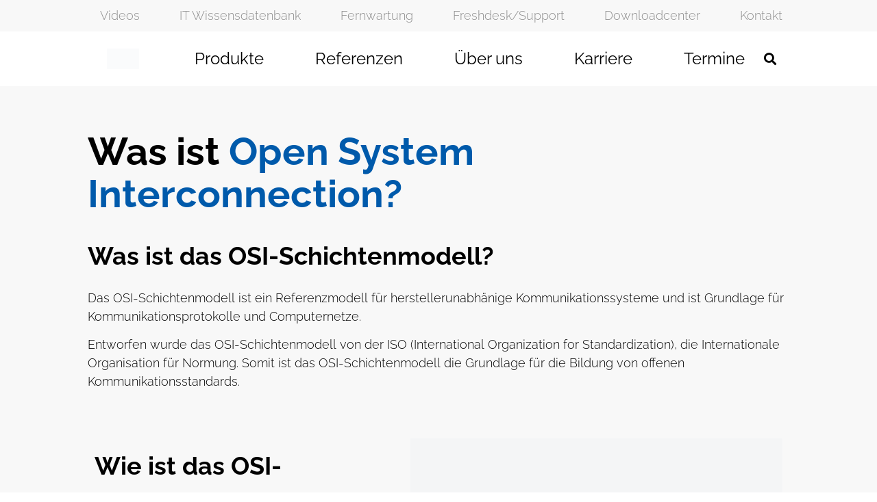

--- FILE ---
content_type: text/html; charset=UTF-8
request_url: https://bsh-ag.de/it-wissensdatenbank/osi-schichtenmodell/
body_size: 28933
content:
<!doctype html><html lang="de"><head><script data-no-optimize="1">var litespeed_docref=sessionStorage.getItem("litespeed_docref");litespeed_docref&&(Object.defineProperty(document,"referrer",{get:function(){return litespeed_docref}}),sessionStorage.removeItem("litespeed_docref"));</script> <meta charset="UTF-8"><meta name="viewport" content="width=device-width, initial-scale=1"><link rel="profile" href="https://gmpg.org/xfn/11"><meta name='robots' content='index, follow, max-image-preview:large, max-snippet:-1, max-video-preview:-1' /><title>Was ist Open System Interconnection?</title><link rel="canonical" href="https://bsh-ag.de/it-wissensdatenbank/osi-schichtenmodell/" /><meta property="og:locale" content="de_DE" /><meta property="og:type" content="article" /><meta property="og:title" content="Was ist Open System Interconnection?" /><meta property="og:description" content="Was ist OSI? Wir erklären es in unserem IT-Wiki" /><meta property="og:url" content="https://bsh-ag.de/it-wissensdatenbank/osi-schichtenmodell/" /><meta property="og:site_name" content="BSH" /><meta property="article:modified_time" content="2024-10-09T08:22:38+00:00" /><meta property="og:image" content="https://bsh-ag.de/wp-content/uploads/2022/05/Gebaeude_BSH.jpg" /><meta property="og:image:width" content="833" /><meta property="og:image:height" content="555" /><meta property="og:image:type" content="image/jpeg" /> <script type="application/ld+json" class="yoast-schema-graph">{"@context":"https://schema.org","@graph":[{"@type":"WebPage","@id":"https://bsh-ag.de/it-wissensdatenbank/osi-schichtenmodell/","url":"https://bsh-ag.de/it-wissensdatenbank/osi-schichtenmodell/","name":"Was ist Open System Interconnection?","isPartOf":{"@id":"https://bsh-ag.de/#website"},"primaryImageOfPage":{"@id":"https://bsh-ag.de/it-wissensdatenbank/osi-schichtenmodell/#primaryimage"},"image":{"@id":"https://bsh-ag.de/it-wissensdatenbank/osi-schichtenmodell/#primaryimage"},"thumbnailUrl":"https://bsh-ag.de/wp-content/uploads/2022/05/Gebaeude_BSH.jpg","datePublished":"2022-06-14T05:39:18+00:00","dateModified":"2024-10-09T08:22:38+00:00","breadcrumb":{"@id":"https://bsh-ag.de/it-wissensdatenbank/osi-schichtenmodell/#breadcrumb"},"inLanguage":"de","potentialAction":[{"@type":"ReadAction","target":["https://bsh-ag.de/it-wissensdatenbank/osi-schichtenmodell/"]}]},{"@type":"ImageObject","inLanguage":"de","@id":"https://bsh-ag.de/it-wissensdatenbank/osi-schichtenmodell/#primaryimage","url":"https://bsh-ag.de/wp-content/uploads/2022/05/Gebaeude_BSH.jpg","contentUrl":"https://bsh-ag.de/wp-content/uploads/2022/05/Gebaeude_BSH.jpg","width":833,"height":555,"caption":"IT Unternehmensberatung: Beratung BSH AG"},{"@type":"BreadcrumbList","@id":"https://bsh-ag.de/it-wissensdatenbank/osi-schichtenmodell/#breadcrumb","itemListElement":[{"@type":"ListItem","position":1,"name":"IT Wissensdatenbank","item":"https://bsh-ag.de/it-wissensdatenbank/"},{"@type":"ListItem","position":2,"name":"OSI Schichtenmodell"}]},{"@type":"WebSite","@id":"https://bsh-ag.de/#website","url":"https://bsh-ag.de/","name":"BSH","description":"IT für den Mittelstand","publisher":{"@id":"https://bsh-ag.de/#organization"},"potentialAction":[{"@type":"SearchAction","target":{"@type":"EntryPoint","urlTemplate":"https://bsh-ag.de/?s={search_term_string}"},"query-input":{"@type":"PropertyValueSpecification","valueRequired":true,"valueName":"search_term_string"}}],"inLanguage":"de"},{"@type":"Organization","@id":"https://bsh-ag.de/#organization","name":"Business Systemhaus AG","url":"https://bsh-ag.de/","logo":{"@type":"ImageObject","inLanguage":"de","@id":"https://bsh-ag.de/#/schema/logo/image/","url":"https://bsh-ag.de/wp-content/uploads/2021/12/2001-bsh-logo.png","contentUrl":"https://bsh-ag.de/wp-content/uploads/2021/12/2001-bsh-logo.png","width":800,"height":600,"caption":"Business Systemhaus AG"},"image":{"@id":"https://bsh-ag.de/#/schema/logo/image/"}}]}</script> <link rel="alternate" type="application/rss+xml" title="BSH &raquo; Feed" href="https://bsh-ag.de/feed/" /><link rel="alternate" title="oEmbed (JSON)" type="application/json+oembed" href="https://bsh-ag.de/wp-json/oembed/1.0/embed?url=https%3A%2F%2Fbsh-ag.de%2Fit-wissensdatenbank%2Fosi-schichtenmodell%2F" /><link rel="alternate" title="oEmbed (XML)" type="text/xml+oembed" href="https://bsh-ag.de/wp-json/oembed/1.0/embed?url=https%3A%2F%2Fbsh-ag.de%2Fit-wissensdatenbank%2Fosi-schichtenmodell%2F&#038;format=xml" /><style id='wp-img-auto-sizes-contain-inline-css'>img:is([sizes=auto i],[sizes^="auto," i]){contain-intrinsic-size:3000px 1500px}
/*# sourceURL=wp-img-auto-sizes-contain-inline-css */</style><link data-optimized="2" rel="stylesheet" href="https://bsh-ag.de/wp-content/litespeed/css/afff2d8e769a00edb3883e58d09de260.css?ver=0c35a" /><style id='global-styles-inline-css'>:root{--wp--preset--aspect-ratio--square: 1;--wp--preset--aspect-ratio--4-3: 4/3;--wp--preset--aspect-ratio--3-4: 3/4;--wp--preset--aspect-ratio--3-2: 3/2;--wp--preset--aspect-ratio--2-3: 2/3;--wp--preset--aspect-ratio--16-9: 16/9;--wp--preset--aspect-ratio--9-16: 9/16;--wp--preset--color--black: #000000;--wp--preset--color--cyan-bluish-gray: #abb8c3;--wp--preset--color--white: #ffffff;--wp--preset--color--pale-pink: #f78da7;--wp--preset--color--vivid-red: #cf2e2e;--wp--preset--color--luminous-vivid-orange: #ff6900;--wp--preset--color--luminous-vivid-amber: #fcb900;--wp--preset--color--light-green-cyan: #7bdcb5;--wp--preset--color--vivid-green-cyan: #00d084;--wp--preset--color--pale-cyan-blue: #8ed1fc;--wp--preset--color--vivid-cyan-blue: #0693e3;--wp--preset--color--vivid-purple: #9b51e0;--wp--preset--gradient--vivid-cyan-blue-to-vivid-purple: linear-gradient(135deg,rgb(6,147,227) 0%,rgb(155,81,224) 100%);--wp--preset--gradient--light-green-cyan-to-vivid-green-cyan: linear-gradient(135deg,rgb(122,220,180) 0%,rgb(0,208,130) 100%);--wp--preset--gradient--luminous-vivid-amber-to-luminous-vivid-orange: linear-gradient(135deg,rgb(252,185,0) 0%,rgb(255,105,0) 100%);--wp--preset--gradient--luminous-vivid-orange-to-vivid-red: linear-gradient(135deg,rgb(255,105,0) 0%,rgb(207,46,46) 100%);--wp--preset--gradient--very-light-gray-to-cyan-bluish-gray: linear-gradient(135deg,rgb(238,238,238) 0%,rgb(169,184,195) 100%);--wp--preset--gradient--cool-to-warm-spectrum: linear-gradient(135deg,rgb(74,234,220) 0%,rgb(151,120,209) 20%,rgb(207,42,186) 40%,rgb(238,44,130) 60%,rgb(251,105,98) 80%,rgb(254,248,76) 100%);--wp--preset--gradient--blush-light-purple: linear-gradient(135deg,rgb(255,206,236) 0%,rgb(152,150,240) 100%);--wp--preset--gradient--blush-bordeaux: linear-gradient(135deg,rgb(254,205,165) 0%,rgb(254,45,45) 50%,rgb(107,0,62) 100%);--wp--preset--gradient--luminous-dusk: linear-gradient(135deg,rgb(255,203,112) 0%,rgb(199,81,192) 50%,rgb(65,88,208) 100%);--wp--preset--gradient--pale-ocean: linear-gradient(135deg,rgb(255,245,203) 0%,rgb(182,227,212) 50%,rgb(51,167,181) 100%);--wp--preset--gradient--electric-grass: linear-gradient(135deg,rgb(202,248,128) 0%,rgb(113,206,126) 100%);--wp--preset--gradient--midnight: linear-gradient(135deg,rgb(2,3,129) 0%,rgb(40,116,252) 100%);--wp--preset--font-size--small: 13px;--wp--preset--font-size--medium: 20px;--wp--preset--font-size--large: 36px;--wp--preset--font-size--x-large: 42px;--wp--preset--spacing--20: 0.44rem;--wp--preset--spacing--30: 0.67rem;--wp--preset--spacing--40: 1rem;--wp--preset--spacing--50: 1.5rem;--wp--preset--spacing--60: 2.25rem;--wp--preset--spacing--70: 3.38rem;--wp--preset--spacing--80: 5.06rem;--wp--preset--shadow--natural: 6px 6px 9px rgba(0, 0, 0, 0.2);--wp--preset--shadow--deep: 12px 12px 50px rgba(0, 0, 0, 0.4);--wp--preset--shadow--sharp: 6px 6px 0px rgba(0, 0, 0, 0.2);--wp--preset--shadow--outlined: 6px 6px 0px -3px rgb(255, 255, 255), 6px 6px rgb(0, 0, 0);--wp--preset--shadow--crisp: 6px 6px 0px rgb(0, 0, 0);}:root { --wp--style--global--content-size: 800px;--wp--style--global--wide-size: 1200px; }:where(body) { margin: 0; }.wp-site-blocks > .alignleft { float: left; margin-right: 2em; }.wp-site-blocks > .alignright { float: right; margin-left: 2em; }.wp-site-blocks > .aligncenter { justify-content: center; margin-left: auto; margin-right: auto; }:where(.wp-site-blocks) > * { margin-block-start: 24px; margin-block-end: 0; }:where(.wp-site-blocks) > :first-child { margin-block-start: 0; }:where(.wp-site-blocks) > :last-child { margin-block-end: 0; }:root { --wp--style--block-gap: 24px; }:root :where(.is-layout-flow) > :first-child{margin-block-start: 0;}:root :where(.is-layout-flow) > :last-child{margin-block-end: 0;}:root :where(.is-layout-flow) > *{margin-block-start: 24px;margin-block-end: 0;}:root :where(.is-layout-constrained) > :first-child{margin-block-start: 0;}:root :where(.is-layout-constrained) > :last-child{margin-block-end: 0;}:root :where(.is-layout-constrained) > *{margin-block-start: 24px;margin-block-end: 0;}:root :where(.is-layout-flex){gap: 24px;}:root :where(.is-layout-grid){gap: 24px;}.is-layout-flow > .alignleft{float: left;margin-inline-start: 0;margin-inline-end: 2em;}.is-layout-flow > .alignright{float: right;margin-inline-start: 2em;margin-inline-end: 0;}.is-layout-flow > .aligncenter{margin-left: auto !important;margin-right: auto !important;}.is-layout-constrained > .alignleft{float: left;margin-inline-start: 0;margin-inline-end: 2em;}.is-layout-constrained > .alignright{float: right;margin-inline-start: 2em;margin-inline-end: 0;}.is-layout-constrained > .aligncenter{margin-left: auto !important;margin-right: auto !important;}.is-layout-constrained > :where(:not(.alignleft):not(.alignright):not(.alignfull)){max-width: var(--wp--style--global--content-size);margin-left: auto !important;margin-right: auto !important;}.is-layout-constrained > .alignwide{max-width: var(--wp--style--global--wide-size);}body .is-layout-flex{display: flex;}.is-layout-flex{flex-wrap: wrap;align-items: center;}.is-layout-flex > :is(*, div){margin: 0;}body .is-layout-grid{display: grid;}.is-layout-grid > :is(*, div){margin: 0;}body{padding-top: 0px;padding-right: 0px;padding-bottom: 0px;padding-left: 0px;}a:where(:not(.wp-element-button)){text-decoration: underline;}:root :where(.wp-element-button, .wp-block-button__link){background-color: #32373c;border-width: 0;color: #fff;font-family: inherit;font-size: inherit;font-style: inherit;font-weight: inherit;letter-spacing: inherit;line-height: inherit;padding-top: calc(0.667em + 2px);padding-right: calc(1.333em + 2px);padding-bottom: calc(0.667em + 2px);padding-left: calc(1.333em + 2px);text-decoration: none;text-transform: inherit;}.has-black-color{color: var(--wp--preset--color--black) !important;}.has-cyan-bluish-gray-color{color: var(--wp--preset--color--cyan-bluish-gray) !important;}.has-white-color{color: var(--wp--preset--color--white) !important;}.has-pale-pink-color{color: var(--wp--preset--color--pale-pink) !important;}.has-vivid-red-color{color: var(--wp--preset--color--vivid-red) !important;}.has-luminous-vivid-orange-color{color: var(--wp--preset--color--luminous-vivid-orange) !important;}.has-luminous-vivid-amber-color{color: var(--wp--preset--color--luminous-vivid-amber) !important;}.has-light-green-cyan-color{color: var(--wp--preset--color--light-green-cyan) !important;}.has-vivid-green-cyan-color{color: var(--wp--preset--color--vivid-green-cyan) !important;}.has-pale-cyan-blue-color{color: var(--wp--preset--color--pale-cyan-blue) !important;}.has-vivid-cyan-blue-color{color: var(--wp--preset--color--vivid-cyan-blue) !important;}.has-vivid-purple-color{color: var(--wp--preset--color--vivid-purple) !important;}.has-black-background-color{background-color: var(--wp--preset--color--black) !important;}.has-cyan-bluish-gray-background-color{background-color: var(--wp--preset--color--cyan-bluish-gray) !important;}.has-white-background-color{background-color: var(--wp--preset--color--white) !important;}.has-pale-pink-background-color{background-color: var(--wp--preset--color--pale-pink) !important;}.has-vivid-red-background-color{background-color: var(--wp--preset--color--vivid-red) !important;}.has-luminous-vivid-orange-background-color{background-color: var(--wp--preset--color--luminous-vivid-orange) !important;}.has-luminous-vivid-amber-background-color{background-color: var(--wp--preset--color--luminous-vivid-amber) !important;}.has-light-green-cyan-background-color{background-color: var(--wp--preset--color--light-green-cyan) !important;}.has-vivid-green-cyan-background-color{background-color: var(--wp--preset--color--vivid-green-cyan) !important;}.has-pale-cyan-blue-background-color{background-color: var(--wp--preset--color--pale-cyan-blue) !important;}.has-vivid-cyan-blue-background-color{background-color: var(--wp--preset--color--vivid-cyan-blue) !important;}.has-vivid-purple-background-color{background-color: var(--wp--preset--color--vivid-purple) !important;}.has-black-border-color{border-color: var(--wp--preset--color--black) !important;}.has-cyan-bluish-gray-border-color{border-color: var(--wp--preset--color--cyan-bluish-gray) !important;}.has-white-border-color{border-color: var(--wp--preset--color--white) !important;}.has-pale-pink-border-color{border-color: var(--wp--preset--color--pale-pink) !important;}.has-vivid-red-border-color{border-color: var(--wp--preset--color--vivid-red) !important;}.has-luminous-vivid-orange-border-color{border-color: var(--wp--preset--color--luminous-vivid-orange) !important;}.has-luminous-vivid-amber-border-color{border-color: var(--wp--preset--color--luminous-vivid-amber) !important;}.has-light-green-cyan-border-color{border-color: var(--wp--preset--color--light-green-cyan) !important;}.has-vivid-green-cyan-border-color{border-color: var(--wp--preset--color--vivid-green-cyan) !important;}.has-pale-cyan-blue-border-color{border-color: var(--wp--preset--color--pale-cyan-blue) !important;}.has-vivid-cyan-blue-border-color{border-color: var(--wp--preset--color--vivid-cyan-blue) !important;}.has-vivid-purple-border-color{border-color: var(--wp--preset--color--vivid-purple) !important;}.has-vivid-cyan-blue-to-vivid-purple-gradient-background{background: var(--wp--preset--gradient--vivid-cyan-blue-to-vivid-purple) !important;}.has-light-green-cyan-to-vivid-green-cyan-gradient-background{background: var(--wp--preset--gradient--light-green-cyan-to-vivid-green-cyan) !important;}.has-luminous-vivid-amber-to-luminous-vivid-orange-gradient-background{background: var(--wp--preset--gradient--luminous-vivid-amber-to-luminous-vivid-orange) !important;}.has-luminous-vivid-orange-to-vivid-red-gradient-background{background: var(--wp--preset--gradient--luminous-vivid-orange-to-vivid-red) !important;}.has-very-light-gray-to-cyan-bluish-gray-gradient-background{background: var(--wp--preset--gradient--very-light-gray-to-cyan-bluish-gray) !important;}.has-cool-to-warm-spectrum-gradient-background{background: var(--wp--preset--gradient--cool-to-warm-spectrum) !important;}.has-blush-light-purple-gradient-background{background: var(--wp--preset--gradient--blush-light-purple) !important;}.has-blush-bordeaux-gradient-background{background: var(--wp--preset--gradient--blush-bordeaux) !important;}.has-luminous-dusk-gradient-background{background: var(--wp--preset--gradient--luminous-dusk) !important;}.has-pale-ocean-gradient-background{background: var(--wp--preset--gradient--pale-ocean) !important;}.has-electric-grass-gradient-background{background: var(--wp--preset--gradient--electric-grass) !important;}.has-midnight-gradient-background{background: var(--wp--preset--gradient--midnight) !important;}.has-small-font-size{font-size: var(--wp--preset--font-size--small) !important;}.has-medium-font-size{font-size: var(--wp--preset--font-size--medium) !important;}.has-large-font-size{font-size: var(--wp--preset--font-size--large) !important;}.has-x-large-font-size{font-size: var(--wp--preset--font-size--x-large) !important;}
:root :where(.wp-block-pullquote){font-size: 1.5em;line-height: 1.6;}
/*# sourceURL=global-styles-inline-css */</style><style id='elementor-frontend-inline-css'>.elementor-kit-5{--e-global-color-primary:#005AAB;--e-global-color-secondary:#8D8D8D;--e-global-color-text:#000000;--e-global-color-accent:#005AAB;--e-global-color-5fafe6dc:#FFF;--e-global-color-804d866:#80ADD3;--e-global-color-03ca70d:#F8F8F8;--e-global-color-95a1fc8:#D8D8D8;--e-global-color-14ff17f:#D8D8D8;--e-global-color-89a5049:#E4EDF6;--e-global-typography-primary-font-family:"Raleway";--e-global-typography-primary-font-weight:700;--e-global-typography-secondary-font-family:"Raleway";--e-global-typography-secondary-font-weight:600;--e-global-typography-text-font-family:"Raleway";--e-global-typography-text-font-size:18px;--e-global-typography-text-font-weight:300;--e-global-typography-accent-font-family:"Raleway";--e-global-typography-accent-font-size:18px;--e-global-typography-accent-font-weight:600;--e-global-typography-eb9cfa0-font-family:"Raleway";--e-global-typography-eb9cfa0-font-size:36px;--e-global-typography-eb9cfa0-font-weight:600;--e-global-typography-eb9cfa0-line-height:42px;--e-global-typography-ddda892-font-family:"Raleway";--e-global-typography-ddda892-font-size:18px;--e-global-typography-ddda892-font-weight:300;--e-global-typography-c73c425-font-family:"Raleway";--e-global-typography-c73c425-font-size:20px;--e-global-typography-c73c425-font-weight:700;--e-global-typography-c73c425-line-height:1.3em;--e-global-typography-3ff69e3-font-family:"Raleway";--e-global-typography-3ff69e3-font-size:24px;--e-global-typography-3ff69e3-font-weight:700;--e-global-typography-3ff69e3-line-height:1.3em;font-family:"Raleway", Sans-serif;font-size:18px;font-weight:300;}.elementor-kit-5 button,.elementor-kit-5 input[type="button"],.elementor-kit-5 input[type="submit"],.elementor-kit-5 .elementor-button{background-color:var( --e-global-color-primary );font-family:var( --e-global-typography-ddda892-font-family ), Sans-serif;font-size:var( --e-global-typography-ddda892-font-size );font-weight:var( --e-global-typography-ddda892-font-weight );line-height:var( --e-global-typography-ddda892-line-height );color:var( --e-global-color-5fafe6dc );}.elementor-kit-5 button:hover,.elementor-kit-5 button:focus,.elementor-kit-5 input[type="button"]:hover,.elementor-kit-5 input[type="button"]:focus,.elementor-kit-5 input[type="submit"]:hover,.elementor-kit-5 input[type="submit"]:focus,.elementor-kit-5 .elementor-button:hover,.elementor-kit-5 .elementor-button:focus{background-color:var( --e-global-color-5fafe6dc );border-style:solid;border-width:1px 1px 1px 1px;border-color:var( --e-global-color-accent );border-radius:100px 100px 100px 100px;}.elementor-kit-5 e-page-transition{background-color:#FFBC7D;}.elementor-kit-5 a{color:var( --e-global-color-primary );font-family:"Raleway", Sans-serif;font-size:18px;font-weight:600;}.elementor-kit-5 h1{font-family:"Raleway", Sans-serif;font-size:56px;font-weight:700;line-height:62px;}.elementor-kit-5 h2{font-family:"Raleway", Sans-serif;font-size:36px;font-weight:700;line-height:64px;}.elementor-kit-5 h3{font-family:"Raleway", Sans-serif;font-size:28px;font-weight:600;line-height:42px;}.elementor-section.elementor-section-boxed > .elementor-container{max-width:1140px;}.e-con{--container-max-width:1140px;}.elementor-widget:not(:last-child){margin-block-end:20px;}.elementor-element{--widgets-spacing:20px 20px;--widgets-spacing-row:20px;--widgets-spacing-column:20px;}{}h1.entry-title{display:var(--page-title-display);}@media(max-width:1024px){.elementor-kit-5 h2{font-size:30px;line-height:1.3em;}.elementor-kit-5 h4{font-size:16px;}.elementor-kit-5 button,.elementor-kit-5 input[type="button"],.elementor-kit-5 input[type="submit"],.elementor-kit-5 .elementor-button{font-size:var( --e-global-typography-ddda892-font-size );line-height:var( --e-global-typography-ddda892-line-height );}.elementor-section.elementor-section-boxed > .elementor-container{max-width:1024px;}.e-con{--container-max-width:1024px;}}@media(max-width:767px){.elementor-kit-5{--e-global-typography-text-font-size:14px;font-size:14px;}.elementor-kit-5 h1{font-size:33px;line-height:1.3em;}.elementor-kit-5 h2{font-size:24px;line-height:1.2em;}.elementor-kit-5 h3{font-size:22px;line-height:1.2em;}.elementor-kit-5 button,.elementor-kit-5 input[type="button"],.elementor-kit-5 input[type="submit"],.elementor-kit-5 .elementor-button{font-size:var( --e-global-typography-ddda892-font-size );line-height:var( --e-global-typography-ddda892-line-height );}.elementor-section.elementor-section-boxed > .elementor-container{max-width:767px;}.e-con{--container-max-width:767px;}}
.elementor-6665 .elementor-element.elementor-element-dff84c5 .elementor-repeater-item-a2e112e.jet-parallax-section__layout .jet-parallax-section__image{background-size:auto;}.elementor-bc-flex-widget .elementor-6665 .elementor-element.elementor-element-4cd0b49.elementor-column .elementor-widget-wrap{align-items:flex-start;}.elementor-6665 .elementor-element.elementor-element-4cd0b49.elementor-column.elementor-element[data-element_type="column"] > .elementor-widget-wrap.elementor-element-populated{align-content:flex-start;align-items:flex-start;}.elementor-6665 .elementor-element.elementor-element-4cd0b49 > .elementor-element-populated{padding:0px 0px 0px 0px;}.elementor-6665 .elementor-element.elementor-element-52bd2b2{text-align:start;}.elementor-6665 .elementor-element.elementor-element-52bd2b2 .elementor-heading-title{color:var( --e-global-color-text );}.elementor-6665 .elementor-element.elementor-element-e71edd6 > .elementor-widget-container{padding:0px 0px 025px 0px;}.elementor-6665 .elementor-element.elementor-element-e71edd6{columns:1;font-family:var( --e-global-typography-text-font-family ), Sans-serif;font-size:var( --e-global-typography-text-font-size );font-weight:var( --e-global-typography-text-font-weight );color:var( --e-global-color-text );}.elementor-6665 .elementor-element.elementor-element-9cb7382 .elementor-repeater-item-4ec049e.jet-parallax-section__layout .jet-parallax-section__image{background-size:auto;}.elementor-6665 .elementor-element.elementor-element-97d07ae > .elementor-widget-container{padding:0px 0px 025px 0px;}.elementor-6665 .elementor-element.elementor-element-97d07ae{columns:1;font-family:var( --e-global-typography-text-font-family ), Sans-serif;font-size:var( --e-global-typography-text-font-size );font-weight:var( --e-global-typography-text-font-weight );color:var( --e-global-color-text );}.elementor-6665 .elementor-element.elementor-element-dff84c5:not(.elementor-motion-effects-element-type-background), .elementor-6665 .elementor-element.elementor-element-dff84c5 > .elementor-motion-effects-container > .elementor-motion-effects-layer{background-color:var( --e-global-color-03ca70d );}.elementor-6665 .elementor-element.elementor-element-dff84c5 > .elementor-container{min-height:540px;}.elementor-6665 .elementor-element.elementor-element-dff84c5{transition:background 0.3s, border 0.3s, border-radius 0.3s, box-shadow 0.3s;padding:5% 10% 05% 10%;}.elementor-6665 .elementor-element.elementor-element-dff84c5 > .elementor-background-overlay{transition:background 0.3s, border-radius 0.3s, opacity 0.3s;}:root{--page-title-display:none;}.elementor-widget .tippy-tooltip .tippy-content{text-align:center;}@media(min-width:768px){.elementor-6665 .elementor-element.elementor-element-a87012f{width:44.972%;}.elementor-6665 .elementor-element.elementor-element-d9ece27{width:55.028%;}}@media(max-width:1024px){.elementor-6665 .elementor-element.elementor-element-e71edd6{font-size:var( --e-global-typography-text-font-size );}.elementor-6665 .elementor-element.elementor-element-97d07ae{font-size:var( --e-global-typography-text-font-size );}}@media(max-width:767px){.elementor-6665 .elementor-element.elementor-element-e71edd6{font-size:var( --e-global-typography-text-font-size );}.elementor-6665 .elementor-element.elementor-element-97d07ae{font-size:var( --e-global-typography-text-font-size );}}
.elementor-29 .elementor-element.elementor-element-b93c337 .elementor-repeater-item-7e855fb.jet-parallax-section__layout .jet-parallax-section__image{background-size:auto;}.elementor-bc-flex-widget .elementor-29 .elementor-element.elementor-element-8d7b435.elementor-column .elementor-widget-wrap{align-items:center;}.elementor-29 .elementor-element.elementor-element-8d7b435.elementor-column.elementor-element[data-element_type="column"] > .elementor-widget-wrap.elementor-element-populated{align-content:center;align-items:center;}.elementor-29 .elementor-element.elementor-element-480f187 > .elementor-widget-container{margin:-10px 0px -10px 0px;}.elementor-29 .elementor-element.elementor-element-480f187 .elementor-menu-toggle{margin:0 auto;}.elementor-29 .elementor-element.elementor-element-480f187 .elementor-nav-menu .elementor-item{font-family:"Raleway", Sans-serif;font-size:18px;font-weight:300;}.elementor-29 .elementor-element.elementor-element-480f187 .elementor-nav-menu--main .elementor-item{color:var( --e-global-color-secondary );fill:var( --e-global-color-secondary );padding-left:0px;padding-right:0px;}.elementor-29 .elementor-element.elementor-element-480f187 .elementor-nav-menu--main .elementor-item:hover,
					.elementor-29 .elementor-element.elementor-element-480f187 .elementor-nav-menu--main .elementor-item.elementor-item-active,
					.elementor-29 .elementor-element.elementor-element-480f187 .elementor-nav-menu--main .elementor-item.highlighted,
					.elementor-29 .elementor-element.elementor-element-480f187 .elementor-nav-menu--main .elementor-item:focus{color:var( --e-global-color-primary );fill:var( --e-global-color-primary );}.elementor-29 .elementor-element.elementor-element-480f187 .elementor-nav-menu--main:not(.e--pointer-framed) .elementor-item:before,
					.elementor-29 .elementor-element.elementor-element-480f187 .elementor-nav-menu--main:not(.e--pointer-framed) .elementor-item:after{background-color:var( --e-global-color-primary );}.elementor-29 .elementor-element.elementor-element-480f187 .e--pointer-framed .elementor-item:before,
					.elementor-29 .elementor-element.elementor-element-480f187 .e--pointer-framed .elementor-item:after{border-color:var( --e-global-color-primary );}.elementor-29 .elementor-element.elementor-element-480f187 .e--pointer-framed .elementor-item:before{border-width:1px;}.elementor-29 .elementor-element.elementor-element-480f187 .e--pointer-framed.e--animation-draw .elementor-item:before{border-width:0 0 1px 1px;}.elementor-29 .elementor-element.elementor-element-480f187 .e--pointer-framed.e--animation-draw .elementor-item:after{border-width:1px 1px 0 0;}.elementor-29 .elementor-element.elementor-element-480f187 .e--pointer-framed.e--animation-corners .elementor-item:before{border-width:1px 0 0 1px;}.elementor-29 .elementor-element.elementor-element-480f187 .e--pointer-framed.e--animation-corners .elementor-item:after{border-width:0 1px 1px 0;}.elementor-29 .elementor-element.elementor-element-480f187 .e--pointer-underline .elementor-item:after,
					 .elementor-29 .elementor-element.elementor-element-480f187 .e--pointer-overline .elementor-item:before,
					 .elementor-29 .elementor-element.elementor-element-480f187 .e--pointer-double-line .elementor-item:before,
					 .elementor-29 .elementor-element.elementor-element-480f187 .e--pointer-double-line .elementor-item:after{height:1px;}.elementor-29 .elementor-element.elementor-element-480f187{--e-nav-menu-horizontal-menu-item-margin:calc( 58px / 2 );}.elementor-29 .elementor-element.elementor-element-480f187 .elementor-nav-menu--main:not(.elementor-nav-menu--layout-horizontal) .elementor-nav-menu > li:not(:last-child){margin-bottom:58px;}.elementor-29 .elementor-element.elementor-element-b93c337:not(.elementor-motion-effects-element-type-background), .elementor-29 .elementor-element.elementor-element-b93c337 > .elementor-motion-effects-container > .elementor-motion-effects-layer{background-color:var( --e-global-color-03ca70d );}.elementor-29 .elementor-element.elementor-element-b93c337 > .elementor-container{min-height:40px;}.elementor-29 .elementor-element.elementor-element-b93c337{transition:background 0.3s, border 0.3s, border-radius 0.3s, box-shadow 0.3s;padding:0% 10% 0% 10%;}.elementor-29 .elementor-element.elementor-element-b93c337 > .elementor-background-overlay{transition:background 0.3s, border-radius 0.3s, opacity 0.3s;}.elementor-29 .elementor-element.elementor-element-baa94bd .elementor-repeater-item-7e855fb.jet-parallax-section__layout .jet-parallax-section__image{background-size:auto;}.elementor-29 .elementor-element.elementor-element-8815dd1 > .elementor-widget-container{margin:0px 0px 0px 0px;}.elementor-29 .elementor-element.elementor-element-8815dd1{text-align:center;}.elementor-29 .elementor-element.elementor-element-8815dd1 img{width:57%;}.elementor-bc-flex-widget .elementor-29 .elementor-element.elementor-element-8629c52.elementor-column .elementor-widget-wrap{align-items:center;}.elementor-29 .elementor-element.elementor-element-8629c52.elementor-column.elementor-element[data-element_type="column"] > .elementor-widget-wrap.elementor-element-populated{align-content:center;align-items:center;}.elementor-29 .elementor-element.elementor-element-ceaf99b .elementor-menu-toggle{margin-left:auto;background-color:#02010100;}.elementor-29 .elementor-element.elementor-element-ceaf99b .elementor-nav-menu .elementor-item{font-family:"Raleway", Sans-serif;font-size:24px;font-weight:400;}.elementor-29 .elementor-element.elementor-element-ceaf99b .elementor-nav-menu--main .elementor-item{color:var( --e-global-color-text );fill:var( --e-global-color-text );padding-left:0px;padding-right:0px;}.elementor-29 .elementor-element.elementor-element-ceaf99b .elementor-nav-menu--main .elementor-item:hover,
					.elementor-29 .elementor-element.elementor-element-ceaf99b .elementor-nav-menu--main .elementor-item.elementor-item-active,
					.elementor-29 .elementor-element.elementor-element-ceaf99b .elementor-nav-menu--main .elementor-item.highlighted,
					.elementor-29 .elementor-element.elementor-element-ceaf99b .elementor-nav-menu--main .elementor-item:focus{color:var( --e-global-color-primary );fill:var( --e-global-color-primary );}.elementor-29 .elementor-element.elementor-element-ceaf99b .elementor-nav-menu--main:not(.e--pointer-framed) .elementor-item:before,
					.elementor-29 .elementor-element.elementor-element-ceaf99b .elementor-nav-menu--main:not(.e--pointer-framed) .elementor-item:after{background-color:var( --e-global-color-primary );}.elementor-29 .elementor-element.elementor-element-ceaf99b .e--pointer-framed .elementor-item:before,
					.elementor-29 .elementor-element.elementor-element-ceaf99b .e--pointer-framed .elementor-item:after{border-color:var( --e-global-color-primary );}.elementor-29 .elementor-element.elementor-element-ceaf99b .elementor-nav-menu--main .elementor-item.elementor-item-active{color:var( --e-global-color-primary );}.elementor-29 .elementor-element.elementor-element-ceaf99b .elementor-nav-menu--main:not(.e--pointer-framed) .elementor-item.elementor-item-active:before,
					.elementor-29 .elementor-element.elementor-element-ceaf99b .elementor-nav-menu--main:not(.e--pointer-framed) .elementor-item.elementor-item-active:after{background-color:var( --e-global-color-primary );}.elementor-29 .elementor-element.elementor-element-ceaf99b .e--pointer-framed .elementor-item.elementor-item-active:before,
					.elementor-29 .elementor-element.elementor-element-ceaf99b .e--pointer-framed .elementor-item.elementor-item-active:after{border-color:var( --e-global-color-primary );}.elementor-29 .elementor-element.elementor-element-ceaf99b .e--pointer-framed .elementor-item:before{border-width:2px;}.elementor-29 .elementor-element.elementor-element-ceaf99b .e--pointer-framed.e--animation-draw .elementor-item:before{border-width:0 0 2px 2px;}.elementor-29 .elementor-element.elementor-element-ceaf99b .e--pointer-framed.e--animation-draw .elementor-item:after{border-width:2px 2px 0 0;}.elementor-29 .elementor-element.elementor-element-ceaf99b .e--pointer-framed.e--animation-corners .elementor-item:before{border-width:2px 0 0 2px;}.elementor-29 .elementor-element.elementor-element-ceaf99b .e--pointer-framed.e--animation-corners .elementor-item:after{border-width:0 2px 2px 0;}.elementor-29 .elementor-element.elementor-element-ceaf99b .e--pointer-underline .elementor-item:after,
					 .elementor-29 .elementor-element.elementor-element-ceaf99b .e--pointer-overline .elementor-item:before,
					 .elementor-29 .elementor-element.elementor-element-ceaf99b .e--pointer-double-line .elementor-item:before,
					 .elementor-29 .elementor-element.elementor-element-ceaf99b .e--pointer-double-line .elementor-item:after{height:2px;}.elementor-29 .elementor-element.elementor-element-ceaf99b{--e-nav-menu-horizontal-menu-item-margin:calc( 75px / 2 );}.elementor-29 .elementor-element.elementor-element-ceaf99b .elementor-nav-menu--main:not(.elementor-nav-menu--layout-horizontal) .elementor-nav-menu > li:not(:last-child){margin-bottom:75px;}.elementor-29 .elementor-element.elementor-element-ceaf99b .elementor-nav-menu--dropdown a, .elementor-29 .elementor-element.elementor-element-ceaf99b .elementor-menu-toggle{color:var( --e-global-color-text );fill:var( --e-global-color-text );}.elementor-29 .elementor-element.elementor-element-ceaf99b .elementor-nav-menu--dropdown{background-color:var( --e-global-color-5fafe6dc );}.elementor-29 .elementor-element.elementor-element-ceaf99b .elementor-nav-menu--dropdown a:hover,
					.elementor-29 .elementor-element.elementor-element-ceaf99b .elementor-nav-menu--dropdown a:focus,
					.elementor-29 .elementor-element.elementor-element-ceaf99b .elementor-nav-menu--dropdown a.elementor-item-active,
					.elementor-29 .elementor-element.elementor-element-ceaf99b .elementor-nav-menu--dropdown a.highlighted,
					.elementor-29 .elementor-element.elementor-element-ceaf99b .elementor-menu-toggle:hover,
					.elementor-29 .elementor-element.elementor-element-ceaf99b .elementor-menu-toggle:focus{color:var( --e-global-color-text );}.elementor-29 .elementor-element.elementor-element-ceaf99b .elementor-nav-menu--dropdown a:hover,
					.elementor-29 .elementor-element.elementor-element-ceaf99b .elementor-nav-menu--dropdown a:focus,
					.elementor-29 .elementor-element.elementor-element-ceaf99b .elementor-nav-menu--dropdown a.elementor-item-active,
					.elementor-29 .elementor-element.elementor-element-ceaf99b .elementor-nav-menu--dropdown a.highlighted{background-color:var( --e-global-color-03ca70d );}.elementor-29 .elementor-element.elementor-element-ceaf99b .elementor-nav-menu--main .elementor-nav-menu--dropdown, .elementor-29 .elementor-element.elementor-element-ceaf99b .elementor-nav-menu__container.elementor-nav-menu--dropdown{box-shadow:0px 0px 20px 0px rgba(0, 0, 0, 0.23);}.elementor-29 .elementor-element.elementor-element-ceaf99b .elementor-nav-menu--dropdown li:not(:last-child){border-style:solid;border-color:var( --e-global-color-95a1fc8 );border-bottom-width:1px;}.elementor-29 .elementor-element.elementor-element-ceaf99b div.elementor-menu-toggle{color:var( --e-global-color-text );}.elementor-29 .elementor-element.elementor-element-ceaf99b div.elementor-menu-toggle svg{fill:var( --e-global-color-text );}.elementor-bc-flex-widget .elementor-29 .elementor-element.elementor-element-dbfb1e9.elementor-column .elementor-widget-wrap{align-items:center;}.elementor-29 .elementor-element.elementor-element-dbfb1e9.elementor-column.elementor-element[data-element_type="column"] > .elementor-widget-wrap.elementor-element-populated{align-content:center;align-items:center;}.elementor-29 .elementor-element.elementor-element-b9f8bd3 .elementor-search-form{text-align:end;}.elementor-29 .elementor-element.elementor-element-b9f8bd3 .elementor-search-form__toggle{--e-search-form-toggle-size:33px;--e-search-form-toggle-color:var( --e-global-color-text );--e-search-form-toggle-background-color:#005AAB00;}.elementor-29 .elementor-element.elementor-element-b9f8bd3 .elementor-search-form__input,
					.elementor-29 .elementor-element.elementor-element-b9f8bd3 .elementor-search-form__icon,
					.elementor-29 .elementor-element.elementor-element-b9f8bd3 .elementor-lightbox .dialog-lightbox-close-button,
					.elementor-29 .elementor-element.elementor-element-b9f8bd3 .elementor-lightbox .dialog-lightbox-close-button:hover,
					.elementor-29 .elementor-element.elementor-element-b9f8bd3.elementor-search-form--skin-full_screen input[type="search"].elementor-search-form__input{color:var( --e-global-color-5fafe6dc );fill:var( --e-global-color-5fafe6dc );}.elementor-29 .elementor-element.elementor-element-b9f8bd3:not(.elementor-search-form--skin-full_screen) .elementor-search-form__container{border-radius:3px;}.elementor-29 .elementor-element.elementor-element-b9f8bd3.elementor-search-form--skin-full_screen input[type="search"].elementor-search-form__input{border-radius:3px;}.elementor-29 .elementor-element.elementor-element-baa94bd:not(.elementor-motion-effects-element-type-background), .elementor-29 .elementor-element.elementor-element-baa94bd > .elementor-motion-effects-container > .elementor-motion-effects-layer{background-color:var( --e-global-color-5fafe6dc );}.elementor-29 .elementor-element.elementor-element-baa94bd > .elementor-container{min-height:80px;}.elementor-29 .elementor-element.elementor-element-baa94bd{transition:background 0.3s, border 0.3s, border-radius 0.3s, box-shadow 0.3s;padding:0% 10% 0% 10%;}.elementor-29 .elementor-element.elementor-element-baa94bd > .elementor-background-overlay{transition:background 0.3s, border-radius 0.3s, opacity 0.3s;}.elementor-theme-builder-content-area{height:400px;}.elementor-location-header:before, .elementor-location-footer:before{content:"";display:table;clear:both;}.elementor-widget .tippy-tooltip .tippy-content{text-align:center;}@media(max-width:1024px){.elementor-29 .elementor-element.elementor-element-ceaf99b .elementor-nav-menu--dropdown a{padding-left:0px;padding-right:0px;padding-top:15px;padding-bottom:15px;}.elementor-29 .elementor-element.elementor-element-ceaf99b .elementor-nav-menu--main > .elementor-nav-menu > li > .elementor-nav-menu--dropdown, .elementor-29 .elementor-element.elementor-element-ceaf99b .elementor-nav-menu__container.elementor-nav-menu--dropdown{margin-top:20px !important;}.elementor-29 .elementor-element.elementor-element-ceaf99b{--nav-menu-icon-size:28px;}.elementor-29 .elementor-element.elementor-element-baa94bd{padding:0% 5% 0% 05%;}}@media(max-width:767px){.elementor-29 .elementor-element.elementor-element-e534490{width:33%;}.elementor-29 .elementor-element.elementor-element-8629c52{width:54%;}.elementor-29 .elementor-element.elementor-element-dbfb1e9{width:13%;}}@media(min-width:768px){.elementor-29 .elementor-element.elementor-element-e534490{width:10%;}.elementor-29 .elementor-element.elementor-element-8629c52{width:84.664%;}.elementor-29 .elementor-element.elementor-element-dbfb1e9{width:5%;}}@media(max-width:1024px) and (min-width:768px){.elementor-29 .elementor-element.elementor-element-8629c52{width:80%;}.elementor-29 .elementor-element.elementor-element-dbfb1e9{width:10%;}}
.elementor-110 .elementor-element.elementor-element-e70d133 .elementor-repeater-item-5286f17.jet-parallax-section__layout .jet-parallax-section__image{background-size:auto;}.elementor-110 .elementor-element.elementor-element-423be38 .elementor-heading-title{font-family:"Raleway", Sans-serif;font-size:24px;font-weight:bold;}.elementor-110 .elementor-element.elementor-element-3d5d3e4 .elementor-icon-list-items:not(.elementor-inline-items) .elementor-icon-list-item:not(:last-child){padding-block-end:calc(20px/2);}.elementor-110 .elementor-element.elementor-element-3d5d3e4 .elementor-icon-list-items:not(.elementor-inline-items) .elementor-icon-list-item:not(:first-child){margin-block-start:calc(20px/2);}.elementor-110 .elementor-element.elementor-element-3d5d3e4 .elementor-icon-list-items.elementor-inline-items .elementor-icon-list-item{margin-inline:calc(20px/2);}.elementor-110 .elementor-element.elementor-element-3d5d3e4 .elementor-icon-list-items.elementor-inline-items{margin-inline:calc(-20px/2);}.elementor-110 .elementor-element.elementor-element-3d5d3e4 .elementor-icon-list-items.elementor-inline-items .elementor-icon-list-item:after{inset-inline-end:calc(-20px/2);}.elementor-110 .elementor-element.elementor-element-3d5d3e4 .elementor-icon-list-icon i{transition:color 0.3s;}.elementor-110 .elementor-element.elementor-element-3d5d3e4 .elementor-icon-list-icon svg{transition:fill 0.3s;}.elementor-110 .elementor-element.elementor-element-3d5d3e4{--e-icon-list-icon-size:14px;--icon-vertical-offset:0px;}.elementor-110 .elementor-element.elementor-element-3d5d3e4 .elementor-icon-list-text{transition:color 0.3s;}.elementor-110 .elementor-element.elementor-element-4dfdf78 .elementor-heading-title{font-family:"Raleway", Sans-serif;font-size:24px;font-weight:bold;}.elementor-110 .elementor-element.elementor-element-71b89fe .elementor-icon-list-items:not(.elementor-inline-items) .elementor-icon-list-item:not(:last-child){padding-block-end:calc(0px/2);}.elementor-110 .elementor-element.elementor-element-71b89fe .elementor-icon-list-items:not(.elementor-inline-items) .elementor-icon-list-item:not(:first-child){margin-block-start:calc(0px/2);}.elementor-110 .elementor-element.elementor-element-71b89fe .elementor-icon-list-items.elementor-inline-items .elementor-icon-list-item{margin-inline:calc(0px/2);}.elementor-110 .elementor-element.elementor-element-71b89fe .elementor-icon-list-items.elementor-inline-items{margin-inline:calc(-0px/2);}.elementor-110 .elementor-element.elementor-element-71b89fe .elementor-icon-list-items.elementor-inline-items .elementor-icon-list-item:after{inset-inline-end:calc(-0px/2);}.elementor-110 .elementor-element.elementor-element-71b89fe .elementor-icon-list-icon i{transition:color 0.3s;}.elementor-110 .elementor-element.elementor-element-71b89fe .elementor-icon-list-icon svg{transition:fill 0.3s;}.elementor-110 .elementor-element.elementor-element-71b89fe{--e-icon-list-icon-size:14px;--icon-vertical-offset:0px;}.elementor-110 .elementor-element.elementor-element-71b89fe .elementor-icon-list-item > .elementor-icon-list-text, .elementor-110 .elementor-element.elementor-element-71b89fe .elementor-icon-list-item > a{font-family:"Raleway", Sans-serif;font-size:18px;font-weight:300;}.elementor-110 .elementor-element.elementor-element-71b89fe .elementor-icon-list-text{color:var( --e-global-color-text );transition:color 0.3s;}.elementor-110 .elementor-element.elementor-element-71b89fe .elementor-icon-list-item:hover .elementor-icon-list-text{color:var( --e-global-color-primary );}.elementor-110 .elementor-element.elementor-element-917ebd2 .elementor-heading-title{font-family:"Raleway", Sans-serif;font-size:24px;font-weight:bold;}.elementor-110 .elementor-element.elementor-element-a4bb4b6 .elementor-icon-list-items:not(.elementor-inline-items) .elementor-icon-list-item:not(:last-child){padding-block-end:calc(0px/2);}.elementor-110 .elementor-element.elementor-element-a4bb4b6 .elementor-icon-list-items:not(.elementor-inline-items) .elementor-icon-list-item:not(:first-child){margin-block-start:calc(0px/2);}.elementor-110 .elementor-element.elementor-element-a4bb4b6 .elementor-icon-list-items.elementor-inline-items .elementor-icon-list-item{margin-inline:calc(0px/2);}.elementor-110 .elementor-element.elementor-element-a4bb4b6 .elementor-icon-list-items.elementor-inline-items{margin-inline:calc(-0px/2);}.elementor-110 .elementor-element.elementor-element-a4bb4b6 .elementor-icon-list-items.elementor-inline-items .elementor-icon-list-item:after{inset-inline-end:calc(-0px/2);}.elementor-110 .elementor-element.elementor-element-a4bb4b6 .elementor-icon-list-icon i{transition:color 0.3s;}.elementor-110 .elementor-element.elementor-element-a4bb4b6 .elementor-icon-list-icon svg{transition:fill 0.3s;}.elementor-110 .elementor-element.elementor-element-a4bb4b6{--e-icon-list-icon-size:14px;--icon-vertical-offset:0px;}.elementor-110 .elementor-element.elementor-element-a4bb4b6 .elementor-icon-list-item > .elementor-icon-list-text, .elementor-110 .elementor-element.elementor-element-a4bb4b6 .elementor-icon-list-item > a{font-family:"Raleway", Sans-serif;font-size:18px;font-weight:300;}.elementor-110 .elementor-element.elementor-element-a4bb4b6 .elementor-icon-list-text{color:var( --e-global-color-text );transition:color 0.3s;}.elementor-110 .elementor-element.elementor-element-a4bb4b6 .elementor-icon-list-item:hover .elementor-icon-list-text{color:var( --e-global-color-primary );}.elementor-110 .elementor-element.elementor-element-8c58572 .elementor-heading-title{font-family:"Raleway", Sans-serif;font-size:24px;font-weight:bold;}.elementor-110 .elementor-element.elementor-element-3e1aca5 .elementor-icon-list-items:not(.elementor-inline-items) .elementor-icon-list-item:not(:last-child){padding-block-end:calc(0px/2);}.elementor-110 .elementor-element.elementor-element-3e1aca5 .elementor-icon-list-items:not(.elementor-inline-items) .elementor-icon-list-item:not(:first-child){margin-block-start:calc(0px/2);}.elementor-110 .elementor-element.elementor-element-3e1aca5 .elementor-icon-list-items.elementor-inline-items .elementor-icon-list-item{margin-inline:calc(0px/2);}.elementor-110 .elementor-element.elementor-element-3e1aca5 .elementor-icon-list-items.elementor-inline-items{margin-inline:calc(-0px/2);}.elementor-110 .elementor-element.elementor-element-3e1aca5 .elementor-icon-list-items.elementor-inline-items .elementor-icon-list-item:after{inset-inline-end:calc(-0px/2);}.elementor-110 .elementor-element.elementor-element-3e1aca5 .elementor-icon-list-icon i{transition:color 0.3s;}.elementor-110 .elementor-element.elementor-element-3e1aca5 .elementor-icon-list-icon svg{transition:fill 0.3s;}.elementor-110 .elementor-element.elementor-element-3e1aca5{--e-icon-list-icon-size:14px;--icon-vertical-offset:0px;}.elementor-110 .elementor-element.elementor-element-3e1aca5 .elementor-icon-list-item > .elementor-icon-list-text, .elementor-110 .elementor-element.elementor-element-3e1aca5 .elementor-icon-list-item > a{font-family:"Raleway", Sans-serif;font-size:18px;font-weight:300;}.elementor-110 .elementor-element.elementor-element-3e1aca5 .elementor-icon-list-text{color:var( --e-global-color-text );transition:color 0.3s;}.elementor-110 .elementor-element.elementor-element-3e1aca5 .elementor-icon-list-item:hover .elementor-icon-list-text{color:var( --e-global-color-primary );}.elementor-110 .elementor-element.elementor-element-638f630 > .elementor-widget-container{margin:-16px -89px -89px -89px;padding:015px 0px 0px 0px;}.elementor-110 .elementor-element.elementor-element-ee7d2d0{--spacer-size:50px;}.elementor-110 .elementor-element.elementor-element-46c88b2 > .elementor-widget-container{margin:-16px -89px -89px -89px;padding:015px 0px 0px 0px;}.elementor-110 .elementor-element.elementor-element-e70d133{padding:2% 10% 2% 10%;}.elementor-110 .elementor-element.elementor-element-d269cab .elementor-repeater-item-e60b6a0.jet-parallax-section__layout .jet-parallax-section__image{background-size:auto;}.elementor-bc-flex-widget .elementor-110 .elementor-element.elementor-element-2bb38e3.elementor-column .elementor-widget-wrap{align-items:center;}.elementor-110 .elementor-element.elementor-element-2bb38e3.elementor-column.elementor-element[data-element_type="column"] > .elementor-widget-wrap.elementor-element-populated{align-content:center;align-items:center;}.elementor-110 .elementor-element.elementor-element-2bb38e3 > .elementor-element-populated{padding:0px 0px 0px 0px;}.elementor-110 .elementor-element.elementor-element-ab66368 .elementor-icon-list-items:not(.elementor-inline-items) .elementor-icon-list-item:not(:last-child){padding-block-end:calc(70px/2);}.elementor-110 .elementor-element.elementor-element-ab66368 .elementor-icon-list-items:not(.elementor-inline-items) .elementor-icon-list-item:not(:first-child){margin-block-start:calc(70px/2);}.elementor-110 .elementor-element.elementor-element-ab66368 .elementor-icon-list-items.elementor-inline-items .elementor-icon-list-item{margin-inline:calc(70px/2);}.elementor-110 .elementor-element.elementor-element-ab66368 .elementor-icon-list-items.elementor-inline-items{margin-inline:calc(-70px/2);}.elementor-110 .elementor-element.elementor-element-ab66368 .elementor-icon-list-items.elementor-inline-items .elementor-icon-list-item:after{inset-inline-end:calc(-70px/2);}.elementor-110 .elementor-element.elementor-element-ab66368 .elementor-icon-list-icon i{transition:color 0.3s;}.elementor-110 .elementor-element.elementor-element-ab66368 .elementor-icon-list-icon svg{transition:fill 0.3s;}.elementor-110 .elementor-element.elementor-element-ab66368{--e-icon-list-icon-size:14px;--icon-vertical-offset:0px;}.elementor-110 .elementor-element.elementor-element-ab66368 .elementor-icon-list-item > .elementor-icon-list-text, .elementor-110 .elementor-element.elementor-element-ab66368 .elementor-icon-list-item > a{font-family:var( --e-global-typography-text-font-family ), Sans-serif;font-size:var( --e-global-typography-text-font-size );font-weight:var( --e-global-typography-text-font-weight );}.elementor-110 .elementor-element.elementor-element-ab66368 .elementor-icon-list-text{color:var( --e-global-color-secondary );transition:color 0.3s;}.elementor-110 .elementor-element.elementor-element-ab66368 .elementor-icon-list-item:hover .elementor-icon-list-text{color:var( --e-global-color-primary );}.elementor-110 .elementor-element.elementor-element-d269cab:not(.elementor-motion-effects-element-type-background), .elementor-110 .elementor-element.elementor-element-d269cab > .elementor-motion-effects-container > .elementor-motion-effects-layer{background-color:var( --e-global-color-03ca70d );}.elementor-110 .elementor-element.elementor-element-d269cab{transition:background 0.3s, border 0.3s, border-radius 0.3s, box-shadow 0.3s;padding:19px 0px 19px 0px;}.elementor-110 .elementor-element.elementor-element-d269cab > .elementor-background-overlay{transition:background 0.3s, border-radius 0.3s, opacity 0.3s;}.elementor-theme-builder-content-area{height:400px;}.elementor-location-header:before, .elementor-location-footer:before{content:"";display:table;clear:both;}.elementor-widget .tippy-tooltip .tippy-content{text-align:center;}@media(max-width:1024px){.elementor-110 .elementor-element.elementor-element-444c9d3 > .elementor-element-populated{padding:25px 25px 25px 25px;}.elementor-110 .elementor-element.elementor-element-638f630 > .elementor-widget-container{margin:5px -25px 5px -44px;}.elementor-110 .elementor-element.elementor-element-638f630{text-align:start;}.elementor-110 .elementor-element.elementor-element-638f630 img{width:58%;}.elementor-110 .elementor-element.elementor-element-46c88b2 > .elementor-widget-container{margin:5px -25px 5px -44px;}.elementor-110 .elementor-element.elementor-element-46c88b2{text-align:start;}.elementor-110 .elementor-element.elementor-element-46c88b2 img{width:58%;}.elementor-110 .elementor-element.elementor-element-ab66368 .elementor-icon-list-item > .elementor-icon-list-text, .elementor-110 .elementor-element.elementor-element-ab66368 .elementor-icon-list-item > a{font-size:var( --e-global-typography-text-font-size );}}@media(max-width:1024px) and (min-width:768px){.elementor-110 .elementor-element.elementor-element-468d35e{width:50%;}.elementor-110 .elementor-element.elementor-element-cb45735{width:50%;}.elementor-110 .elementor-element.elementor-element-86c4f00{width:50%;}.elementor-110 .elementor-element.elementor-element-cce6ae4{width:25%;}.elementor-110 .elementor-element.elementor-element-444c9d3{width:100%;}}@media(max-width:767px){.elementor-110 .elementor-element.elementor-element-468d35e{width:50%;}.elementor-110 .elementor-element.elementor-element-423be38 .elementor-heading-title{font-size:18px;}.elementor-110 .elementor-element.elementor-element-3d5d3e4 .elementor-icon-list-item > .elementor-icon-list-text, .elementor-110 .elementor-element.elementor-element-3d5d3e4 .elementor-icon-list-item > a{font-size:12px;}.elementor-110 .elementor-element.elementor-element-cb45735{width:50%;}.elementor-110 .elementor-element.elementor-element-4dfdf78 .elementor-heading-title{font-size:18px;}.elementor-110 .elementor-element.elementor-element-71b89fe .elementor-icon-list-item > .elementor-icon-list-text, .elementor-110 .elementor-element.elementor-element-71b89fe .elementor-icon-list-item > a{font-size:12px;}.elementor-110 .elementor-element.elementor-element-86c4f00{width:50%;}.elementor-110 .elementor-element.elementor-element-917ebd2 .elementor-heading-title{font-size:18px;}.elementor-110 .elementor-element.elementor-element-a4bb4b6 .elementor-icon-list-item > .elementor-icon-list-text, .elementor-110 .elementor-element.elementor-element-a4bb4b6 .elementor-icon-list-item > a{font-size:12px;}.elementor-110 .elementor-element.elementor-element-cce6ae4{width:50%;}.elementor-110 .elementor-element.elementor-element-8c58572 .elementor-heading-title{font-size:18px;}.elementor-110 .elementor-element.elementor-element-3e1aca5 .elementor-icon-list-item > .elementor-icon-list-text, .elementor-110 .elementor-element.elementor-element-3e1aca5 .elementor-icon-list-item > a{font-size:12px;}.elementor-110 .elementor-element.elementor-element-444c9d3 > .elementor-element-populated{padding:0px 0px 0px 0px;}.elementor-110 .elementor-element.elementor-element-638f630 > .elementor-widget-container{margin:0px 0px 0px 0px;}.elementor-110 .elementor-element.elementor-element-638f630{text-align:center;}.elementor-110 .elementor-element.elementor-element-638f630 img{width:100%;}.elementor-110 .elementor-element.elementor-element-46c88b2 > .elementor-widget-container{margin:0px 0px 0px 0px;}.elementor-110 .elementor-element.elementor-element-46c88b2{text-align:center;}.elementor-110 .elementor-element.elementor-element-46c88b2 img{width:100%;}.elementor-110 .elementor-element.elementor-element-e70d133{padding:50px 15px 50px 15px;}.elementor-110 .elementor-element.elementor-element-ab66368 .elementor-icon-list-item > .elementor-icon-list-text, .elementor-110 .elementor-element.elementor-element-ab66368 .elementor-icon-list-item > a{font-size:var( --e-global-typography-text-font-size );}}
.elementor-1904 .elementor-element.elementor-element-c65feea .elementor-repeater-item-73a8081.jet-parallax-section__layout .jet-parallax-section__image{background-size:auto;}.elementor-bc-flex-widget .elementor-1904 .elementor-element.elementor-element-9dc6785.elementor-column .elementor-widget-wrap{align-items:center;}.elementor-1904 .elementor-element.elementor-element-9dc6785.elementor-column.elementor-element[data-element_type="column"] > .elementor-widget-wrap.elementor-element-populated{align-content:center;align-items:center;}.elementor-1904 .elementor-element.elementor-element-9dc6785 > .elementor-element-populated{padding:10px 10px 10px 10px;}.elementor-1904 .elementor-element.elementor-element-9cbb42e > .elementor-widget-container{margin:-0px 0px 0px 0px;}.elementor-1904 .elementor-element.elementor-element-9cbb42e{z-index:99;}.elementor-1904 .elementor-element.elementor-element-9cbb42e .elementor-icon-wrapper{text-align:center;}.elementor-1904 .elementor-element.elementor-element-9cbb42e.elementor-view-stacked .elementor-icon{background-color:var( --e-global-color-5fafe6dc );}.elementor-1904 .elementor-element.elementor-element-9cbb42e.elementor-view-framed .elementor-icon, .elementor-1904 .elementor-element.elementor-element-9cbb42e.elementor-view-default .elementor-icon{color:var( --e-global-color-5fafe6dc );border-color:var( --e-global-color-5fafe6dc );}.elementor-1904 .elementor-element.elementor-element-9cbb42e.elementor-view-framed .elementor-icon, .elementor-1904 .elementor-element.elementor-element-9cbb42e.elementor-view-default .elementor-icon svg{fill:var( --e-global-color-5fafe6dc );}.elementor-1904 .elementor-element.elementor-element-9cbb42e .elementor-icon{font-size:47px;}.elementor-1904 .elementor-element.elementor-element-9cbb42e .elementor-icon svg{height:47px;}.elementor-1904 .elementor-element.elementor-element-c65feea > .elementor-container{max-width:500px;}.elementor-1904 .elementor-element.elementor-element-c65feea{overflow:hidden;padding:0px 0px 0px 0px;}#elementor-popup-modal-1904 .dialog-widget-content{animation-duration:1.2s;background-color:var( --e-global-color-primary );box-shadow:2px 8px 23px 3px rgba(0,0,0,0.2);}#elementor-popup-modal-1904 .dialog-message{width:75px;height:75px;align-items:flex-start;}#elementor-popup-modal-1904{justify-content:flex-end;align-items:flex-end;}.elementor-widget .tippy-tooltip .tippy-content{text-align:center;}
/*# sourceURL=elementor-frontend-inline-css */</style> <script type="litespeed/javascript" data-src="https://bsh-ag.de/wp-includes/js/jquery/jquery.min.js" id="jquery-core-js"></script> <link rel="https://api.w.org/" href="https://bsh-ag.de/wp-json/" /><link rel="alternate" title="JSON" type="application/json" href="https://bsh-ag.de/wp-json/wp/v2/pages/6665" /><link rel="EditURI" type="application/rsd+xml" title="RSD" href="https://bsh-ag.de/xmlrpc.php?rsd" /><meta name="generator" content="WordPress 6.9" /><link rel='shortlink' href='https://bsh-ag.de/?p=6665' /><meta name="description" content="Was ist OSI? Wir erklären es in unserem IT-Wiki"><meta name="generator" content="Elementor 3.34.0; settings: css_print_method-internal, google_font-enabled, font_display-auto">
 <script type="litespeed/javascript" data-src="https://www.googletagmanager.com/gtag/js?id=UA-36877589-1"></script> <script type="litespeed/javascript">window.dataLayer=window.dataLayer||[];function gtag(){dataLayer.push(arguments)}
gtag('js',new Date());gtag('config','UA-36877589-1')</script> <style>.e-con.e-parent:nth-of-type(n+4):not(.e-lazyloaded):not(.e-no-lazyload),
				.e-con.e-parent:nth-of-type(n+4):not(.e-lazyloaded):not(.e-no-lazyload) * {
					background-image: none !important;
				}
				@media screen and (max-height: 1024px) {
					.e-con.e-parent:nth-of-type(n+3):not(.e-lazyloaded):not(.e-no-lazyload),
					.e-con.e-parent:nth-of-type(n+3):not(.e-lazyloaded):not(.e-no-lazyload) * {
						background-image: none !important;
					}
				}
				@media screen and (max-height: 640px) {
					.e-con.e-parent:nth-of-type(n+2):not(.e-lazyloaded):not(.e-no-lazyload),
					.e-con.e-parent:nth-of-type(n+2):not(.e-lazyloaded):not(.e-no-lazyload) * {
						background-image: none !important;
					}
				}</style><link rel="icon" href="https://bsh-ag.de/wp-content/uploads/2022/01/cropped-BSH-ag-favicon-32x32.png" sizes="32x32" /><link rel="icon" href="https://bsh-ag.de/wp-content/uploads/2022/01/cropped-BSH-ag-favicon-192x192.png" sizes="192x192" /><link rel="apple-touch-icon" href="https://bsh-ag.de/wp-content/uploads/2022/01/cropped-BSH-ag-favicon-180x180.png" /><meta name="msapplication-TileImage" content="https://bsh-ag.de/wp-content/uploads/2022/01/cropped-BSH-ag-favicon-270x270.png" /><style id="wp-custom-css">p {
webkit-hyphens: auto;
hyphens: auto;
}

b {
	font-weight: 600;
}

.elementor-video {
		position: relative;
    padding-bottom: 56.25%;
    padding-top: 0;
    height: 0;
    overflow: hidden;
}

.elementor-video iframe {
		position: absolute;
    top: 0;
    left: 0;
    width: 100%;
    height: 100%;
}</style><style id="yellow-pencil">/*
	The following CSS codes are created by the YellowPencil plugin.
	https://yellowpencil.waspthemes.com/
*/
#event-listing-view .wpem-col > div{border-top-left-radius:15px;border-top-right-radius:15px;border-bottom-left-radius:15px;border-bottom-right-radius:15px;}.schulung > div > div{-webkit-transform:translatex(0px) translatey(0px) !important;-ms-transform:translatex(0px) translatey(0px) !important;transform:translatex(0px) translatey(0px) !important;}.elementor-inner .elementor-element-c474922{-webkit-transform:translatex(0px) translatey(0px);-ms-transform:translatex(0px) translatey(0px);transform:translatex(0px) translatey(0px);}.event-style-color > div > div{border-top-left-radius:15px !important;border-top-right-radius:15px !important;}.event_registration .wpem-registration-event-button .wpem-theme-button{border-top-left-radius:25px;border-top-right-radius:25px;border-bottom-left-radius:25px;border-bottom-right-radius:25px;}.event_registration .wpem-registration-event-button .wpem-theme-button:hover{color:#005aab;background-color:#f8f8f8;border-color:#005aab;border-style:solid;border-width:1px;}.elementor-element-2ba585c .event_registration .wpem-registration-event-button{background-color:#f8f8f8;}.elementor-element-2ba585c .event_registration .wpem-registration-event-button:active{background-color:#ffffff;color:#005aab;}.event_registration .wpem-registration-event-button .wpem-active-button{color:#005aab;background-color:#f8f8f8;}.jet-radio-list-wrapper .jet-radio-list__item .jet-radio-list__button:hover{background-color:#005bad !important;color:#ffffff;}.event-manager-registration-form .fieldset-unternehmen label{font-weight:500;}.event_registration .wpem-register-event-form form{font-weight:500;position:relative;top:45px;-webkit-transform:translatex(0px) translatey(0px);-ms-transform:translatex(0px) translatey(0px);transform:translatex(0px) translatey(0px);}#unternehmen{border-top-left-radius:5px;border-top-right-radius:5px;border-bottom-left-radius:5px;border-bottom-right-radius:5px;border-color:#c9c9c9;}#ansprechpartner{border-top-left-radius:5px;border-top-right-radius:5px;border-bottom-left-radius:5px;border-bottom-right-radius:5px;border-color:#c9c9c9;}.hentry .elementor-element-6664bdf{-webkit-transform:translatex(0px) translatey(0px);-ms-transform:translatex(0px) translatey(0px);transform:translatex(0px) translatey(0px);}#adresse{border-top-left-radius:5px;border-top-right-radius:5px;border-bottom-left-radius:5px;border-bottom-right-radius:5px;border-color:#c9c9c9;}#plz{border-top-left-radius:5px;border-top-right-radius:5px;border-bottom-left-radius:5px;border-bottom-right-radius:5px;border-color:#c9c9c9;}#ort{border-top-left-radius:5px;border-top-right-radius:5px;border-bottom-left-radius:5px;border-bottom-right-radius:5px;border-color:#c9c9c9;}#tel{border-top-left-radius:5px;border-top-right-radius:5px;border-bottom-left-radius:5px;border-bottom-right-radius:5px;border-color:#c9c9c9;}.fieldset-teilnehmer_1_vorname .field input[type=text]{border-top-left-radius:5px;border-top-right-radius:5px;border-bottom-left-radius:5px;border-bottom-right-radius:5px;border-color:#c9c9c9;}.fieldset-teilnehmer_1_email .field input[type=text]{border-color:#c9c9c9;border-top-left-radius:5px;border-top-right-radius:5px;border-bottom-left-radius:5px;border-bottom-right-radius:5px;}.fieldset-teilnehmer_2_vorname .field input[type=text]{border-color:#c9c9c9;border-top-left-radius:5px;border-top-right-radius:5px;border-bottom-left-radius:5px;border-bottom-right-radius:5px;}.fieldset-teilnehmer_2_email .field input[type=text]{border-color:#c9c9c9;border-top-left-radius:5px;border-top-right-radius:5px;border-bottom-left-radius:5px;border-bottom-right-radius:5px;}.event-manager-registration-form p .wpem-theme-button{border-top-left-radius:25px;border-top-right-radius:25px;border-bottom-left-radius:25px;border-bottom-right-radius:25px;}.event-manager-registration-form p .wpem-theme-button:hover{color:#ffffff;background-color:#286ca3;border-style:none;}</style></head><body class="wp-singular page-template-default page page-id-6665 page-child parent-pageid-382 wp-embed-responsive wp-theme-hello-elementor wp-child-theme-hello-theme-child-master non-logged-in hello-elementor-default hello-elementor-child elementor-default elementor-kit-5 elementor-page elementor-page-6665"><a class="skip-link screen-reader-text" href="#content">Zum Inhalt springen</a><header data-elementor-type="header" data-elementor-id="29" class="elementor elementor-29 elementor-location-header" data-elementor-settings="{&quot;element_pack_global_tooltip_width&quot;:{&quot;unit&quot;:&quot;px&quot;,&quot;size&quot;:&quot;&quot;,&quot;sizes&quot;:[]},&quot;element_pack_global_tooltip_width_tablet&quot;:{&quot;unit&quot;:&quot;px&quot;,&quot;size&quot;:&quot;&quot;,&quot;sizes&quot;:[]},&quot;element_pack_global_tooltip_width_mobile&quot;:{&quot;unit&quot;:&quot;px&quot;,&quot;size&quot;:&quot;&quot;,&quot;sizes&quot;:[]},&quot;element_pack_global_tooltip_padding&quot;:{&quot;unit&quot;:&quot;px&quot;,&quot;top&quot;:&quot;&quot;,&quot;right&quot;:&quot;&quot;,&quot;bottom&quot;:&quot;&quot;,&quot;left&quot;:&quot;&quot;,&quot;isLinked&quot;:true},&quot;element_pack_global_tooltip_padding_tablet&quot;:{&quot;unit&quot;:&quot;px&quot;,&quot;top&quot;:&quot;&quot;,&quot;right&quot;:&quot;&quot;,&quot;bottom&quot;:&quot;&quot;,&quot;left&quot;:&quot;&quot;,&quot;isLinked&quot;:true},&quot;element_pack_global_tooltip_padding_mobile&quot;:{&quot;unit&quot;:&quot;px&quot;,&quot;top&quot;:&quot;&quot;,&quot;right&quot;:&quot;&quot;,&quot;bottom&quot;:&quot;&quot;,&quot;left&quot;:&quot;&quot;,&quot;isLinked&quot;:true},&quot;element_pack_global_tooltip_border_radius&quot;:{&quot;unit&quot;:&quot;px&quot;,&quot;top&quot;:&quot;&quot;,&quot;right&quot;:&quot;&quot;,&quot;bottom&quot;:&quot;&quot;,&quot;left&quot;:&quot;&quot;,&quot;isLinked&quot;:true},&quot;element_pack_global_tooltip_border_radius_tablet&quot;:{&quot;unit&quot;:&quot;px&quot;,&quot;top&quot;:&quot;&quot;,&quot;right&quot;:&quot;&quot;,&quot;bottom&quot;:&quot;&quot;,&quot;left&quot;:&quot;&quot;,&quot;isLinked&quot;:true},&quot;element_pack_global_tooltip_border_radius_mobile&quot;:{&quot;unit&quot;:&quot;px&quot;,&quot;top&quot;:&quot;&quot;,&quot;right&quot;:&quot;&quot;,&quot;bottom&quot;:&quot;&quot;,&quot;left&quot;:&quot;&quot;,&quot;isLinked&quot;:true}}" data-elementor-post-type="elementor_library"><section class="elementor-section elementor-top-section elementor-element elementor-element-b93c337 elementor-section-full_width elementor-section-height-min-height elementor-hidden-tablet elementor-hidden-mobile elementor-section-height-default elementor-section-items-middle" data-id="b93c337" data-element_type="section" data-settings="{&quot;jet_parallax_layout_list&quot;:[{&quot;jet_parallax_layout_image&quot;:{&quot;url&quot;:&quot;&quot;,&quot;id&quot;:&quot;&quot;,&quot;size&quot;:&quot;&quot;},&quot;_id&quot;:&quot;7e855fb&quot;,&quot;jet_parallax_layout_image_tablet&quot;:{&quot;url&quot;:&quot;&quot;,&quot;id&quot;:&quot;&quot;,&quot;size&quot;:&quot;&quot;},&quot;jet_parallax_layout_image_mobile&quot;:{&quot;url&quot;:&quot;&quot;,&quot;id&quot;:&quot;&quot;,&quot;size&quot;:&quot;&quot;},&quot;jet_parallax_layout_speed&quot;:{&quot;unit&quot;:&quot;%&quot;,&quot;size&quot;:50,&quot;sizes&quot;:[]},&quot;jet_parallax_layout_type&quot;:&quot;scroll&quot;,&quot;jet_parallax_layout_direction&quot;:null,&quot;jet_parallax_layout_fx_direction&quot;:null,&quot;jet_parallax_layout_z_index&quot;:&quot;&quot;,&quot;jet_parallax_layout_bg_x&quot;:50,&quot;jet_parallax_layout_bg_x_tablet&quot;:&quot;&quot;,&quot;jet_parallax_layout_bg_x_mobile&quot;:&quot;&quot;,&quot;jet_parallax_layout_bg_y&quot;:50,&quot;jet_parallax_layout_bg_y_tablet&quot;:&quot;&quot;,&quot;jet_parallax_layout_bg_y_mobile&quot;:&quot;&quot;,&quot;jet_parallax_layout_bg_size&quot;:&quot;auto&quot;,&quot;jet_parallax_layout_bg_size_tablet&quot;:&quot;&quot;,&quot;jet_parallax_layout_bg_size_mobile&quot;:&quot;&quot;,&quot;jet_parallax_layout_animation_prop&quot;:&quot;transform&quot;,&quot;jet_parallax_layout_on&quot;:[&quot;desktop&quot;,&quot;tablet&quot;]}],&quot;background_background&quot;:&quot;classic&quot;}"><div class="elementor-container elementor-column-gap-default"><div class="elementor-column elementor-col-100 elementor-top-column elementor-element elementor-element-8d7b435" data-id="8d7b435" data-element_type="column"><div class="elementor-widget-wrap elementor-element-populated"><div class="elementor-element elementor-element-480f187 elementor-nav-menu__align-end elementor-nav-menu--dropdown-tablet elementor-nav-menu__text-align-aside elementor-nav-menu--toggle elementor-nav-menu--burger elementor-widget elementor-widget-nav-menu" data-id="480f187" data-element_type="widget" data-settings="{&quot;layout&quot;:&quot;horizontal&quot;,&quot;submenu_icon&quot;:{&quot;value&quot;:&quot;&lt;i class=\&quot;fas fa-caret-down\&quot; aria-hidden=\&quot;true\&quot;&gt;&lt;\/i&gt;&quot;,&quot;library&quot;:&quot;fa-solid&quot;},&quot;toggle&quot;:&quot;burger&quot;}" data-widget_type="nav-menu.default"><div class="elementor-widget-container"><nav aria-label="Menü" class="elementor-nav-menu--main elementor-nav-menu__container elementor-nav-menu--layout-horizontal e--pointer-underline e--animation-fade"><ul id="menu-1-480f187" class="elementor-nav-menu"><li class="menu-item menu-item-type-post_type menu-item-object-page menu-item-3735"><a href="https://bsh-ag.de/videos-2/" class="elementor-item">Videos</a></li><li class="menu-item menu-item-type-post_type menu-item-object-page current-page-ancestor menu-item-6681"><a href="https://bsh-ag.de/it-wissensdatenbank/" class="elementor-item">IT Wissensdatenbank</a></li><li class="menu-item menu-item-type-custom menu-item-object-custom menu-item-26"><a target="_blank" href="https://get.teamviewer.com/bsh-ag" class="elementor-item">Fernwartung</a></li><li class="menu-item menu-item-type-custom menu-item-object-custom menu-item-12372"><a href="https://bsh-ticket.freshdesk.com/support/login" class="elementor-item">Freshdesk/Support</a></li><li class="menu-item menu-item-type-post_type menu-item-object-page menu-item-2199"><a href="https://bsh-ag.de/downloads/" class="elementor-item">Downloadcenter</a></li><li class="menu-item menu-item-type-post_type menu-item-object-page menu-item-1117"><a href="https://bsh-ag.de/kontakt/" class="elementor-item">Kontakt</a></li></ul></nav><div class="elementor-menu-toggle" role="button" tabindex="0" aria-label="Menü Umschalter" aria-expanded="false">
<i aria-hidden="true" role="presentation" class="elementor-menu-toggle__icon--open eicon-menu-bar"></i><i aria-hidden="true" role="presentation" class="elementor-menu-toggle__icon--close eicon-close"></i></div><nav class="elementor-nav-menu--dropdown elementor-nav-menu__container" aria-hidden="true"><ul id="menu-2-480f187" class="elementor-nav-menu"><li class="menu-item menu-item-type-post_type menu-item-object-page menu-item-3735"><a href="https://bsh-ag.de/videos-2/" class="elementor-item" tabindex="-1">Videos</a></li><li class="menu-item menu-item-type-post_type menu-item-object-page current-page-ancestor menu-item-6681"><a href="https://bsh-ag.de/it-wissensdatenbank/" class="elementor-item" tabindex="-1">IT Wissensdatenbank</a></li><li class="menu-item menu-item-type-custom menu-item-object-custom menu-item-26"><a target="_blank" href="https://get.teamviewer.com/bsh-ag" class="elementor-item" tabindex="-1">Fernwartung</a></li><li class="menu-item menu-item-type-custom menu-item-object-custom menu-item-12372"><a href="https://bsh-ticket.freshdesk.com/support/login" class="elementor-item" tabindex="-1">Freshdesk/Support</a></li><li class="menu-item menu-item-type-post_type menu-item-object-page menu-item-2199"><a href="https://bsh-ag.de/downloads/" class="elementor-item" tabindex="-1">Downloadcenter</a></li><li class="menu-item menu-item-type-post_type menu-item-object-page menu-item-1117"><a href="https://bsh-ag.de/kontakt/" class="elementor-item" tabindex="-1">Kontakt</a></li></ul></nav></div></div></div></div></div></section><section class="elementor-section elementor-top-section elementor-element elementor-element-baa94bd elementor-section-full_width elementor-section-height-min-height elementor-section-height-default elementor-section-items-middle" data-id="baa94bd" data-element_type="section" data-settings="{&quot;jet_parallax_layout_list&quot;:[{&quot;jet_parallax_layout_image&quot;:{&quot;url&quot;:&quot;&quot;,&quot;id&quot;:&quot;&quot;,&quot;size&quot;:&quot;&quot;},&quot;_id&quot;:&quot;7e855fb&quot;,&quot;jet_parallax_layout_image_tablet&quot;:{&quot;url&quot;:&quot;&quot;,&quot;id&quot;:&quot;&quot;,&quot;size&quot;:&quot;&quot;},&quot;jet_parallax_layout_image_mobile&quot;:{&quot;url&quot;:&quot;&quot;,&quot;id&quot;:&quot;&quot;,&quot;size&quot;:&quot;&quot;},&quot;jet_parallax_layout_speed&quot;:{&quot;unit&quot;:&quot;%&quot;,&quot;size&quot;:50,&quot;sizes&quot;:[]},&quot;jet_parallax_layout_type&quot;:&quot;scroll&quot;,&quot;jet_parallax_layout_direction&quot;:null,&quot;jet_parallax_layout_fx_direction&quot;:null,&quot;jet_parallax_layout_z_index&quot;:&quot;&quot;,&quot;jet_parallax_layout_bg_x&quot;:50,&quot;jet_parallax_layout_bg_x_tablet&quot;:&quot;&quot;,&quot;jet_parallax_layout_bg_x_mobile&quot;:&quot;&quot;,&quot;jet_parallax_layout_bg_y&quot;:50,&quot;jet_parallax_layout_bg_y_tablet&quot;:&quot;&quot;,&quot;jet_parallax_layout_bg_y_mobile&quot;:&quot;&quot;,&quot;jet_parallax_layout_bg_size&quot;:&quot;auto&quot;,&quot;jet_parallax_layout_bg_size_tablet&quot;:&quot;&quot;,&quot;jet_parallax_layout_bg_size_mobile&quot;:&quot;&quot;,&quot;jet_parallax_layout_animation_prop&quot;:&quot;transform&quot;,&quot;jet_parallax_layout_on&quot;:[&quot;desktop&quot;,&quot;tablet&quot;]}],&quot;background_background&quot;:&quot;classic&quot;}"><div class="elementor-container elementor-column-gap-default"><div class="elementor-column elementor-col-33 elementor-top-column elementor-element elementor-element-e534490" data-id="e534490" data-element_type="column"><div class="elementor-widget-wrap elementor-element-populated"><div class="elementor-element elementor-element-8815dd1 elementor-widget elementor-widget-image" data-id="8815dd1" data-element_type="widget" data-widget_type="image.default"><div class="elementor-widget-container">
<a href="https://bsh-ag.de/">
<img data-lazyloaded="1" src="[data-uri]" fetchpriority="high" width="1080" height="692" data-src="https://bsh-ag.de/wp-content/uploads/2021/09/15-04_BSH_Logo_RGB_RZ_png_1080.png.webp" class="attachment-full size-full wp-image-8665" alt="Business Systemhaus AG Logo" data-srcset="https://bsh-ag.de/wp-content/uploads/2021/09/15-04_BSH_Logo_RGB_RZ_png_1080.png.webp 1080w, https://bsh-ag.de/wp-content/uploads/2021/09/15-04_BSH_Logo_RGB_RZ_png_1080-300x192.png.webp 300w, https://bsh-ag.de/wp-content/uploads/2021/09/15-04_BSH_Logo_RGB_RZ_png_1080-1024x656.png.webp 1024w, https://bsh-ag.de/wp-content/uploads/2021/09/15-04_BSH_Logo_RGB_RZ_png_1080-768x492.png.webp 768w" data-sizes="(max-width: 1080px) 100vw, 1080px" />								</a></div></div></div></div><div class="elementor-column elementor-col-33 elementor-top-column elementor-element elementor-element-8629c52" data-id="8629c52" data-element_type="column"><div class="elementor-widget-wrap elementor-element-populated"><div class="elementor-element elementor-element-ceaf99b elementor-nav-menu__align-end elementor-nav-menu--stretch elementor-nav-menu__text-align-center elementor-nav-menu--dropdown-tablet elementor-nav-menu--toggle elementor-nav-menu--burger elementor-widget elementor-widget-nav-menu" data-id="ceaf99b" data-element_type="widget" data-settings="{&quot;full_width&quot;:&quot;stretch&quot;,&quot;layout&quot;:&quot;horizontal&quot;,&quot;submenu_icon&quot;:{&quot;value&quot;:&quot;&lt;i class=\&quot;fas fa-caret-down\&quot; aria-hidden=\&quot;true\&quot;&gt;&lt;\/i&gt;&quot;,&quot;library&quot;:&quot;fa-solid&quot;},&quot;toggle&quot;:&quot;burger&quot;}" data-widget_type="nav-menu.default"><div class="elementor-widget-container"><nav aria-label="Menü" class="elementor-nav-menu--main elementor-nav-menu__container elementor-nav-menu--layout-horizontal e--pointer-underline e--animation-fade"><ul id="menu-1-ceaf99b" class="elementor-nav-menu"><li class="menu-item menu-item-type-post_type menu-item-object-page menu-item-328"><a href="https://bsh-ag.de/produktubersicht/" class="elementor-item">Produkte</a></li><li class="menu-item menu-item-type-post_type menu-item-object-page menu-item-1332"><a href="https://bsh-ag.de/referenzen/" class="elementor-item">Referenzen</a></li><li class="menu-item menu-item-type-post_type menu-item-object-page menu-item-1021"><a href="https://bsh-ag.de/uber-uns/" class="elementor-item">Über uns</a></li><li class="menu-item menu-item-type-post_type menu-item-object-page menu-item-1022"><a href="https://bsh-ag.de/karriere/" class="elementor-item">Karriere</a></li><li class="menu-item menu-item-type-post_type menu-item-object-page menu-item-1325"><a href="https://bsh-ag.de/events/" class="elementor-item">Termine</a></li></ul></nav><div class="elementor-menu-toggle" role="button" tabindex="0" aria-label="Menü Umschalter" aria-expanded="false">
<i aria-hidden="true" role="presentation" class="elementor-menu-toggle__icon--open eicon-menu-bar"></i><i aria-hidden="true" role="presentation" class="elementor-menu-toggle__icon--close eicon-close"></i></div><nav class="elementor-nav-menu--dropdown elementor-nav-menu__container" aria-hidden="true"><ul id="menu-2-ceaf99b" class="elementor-nav-menu"><li class="menu-item menu-item-type-post_type menu-item-object-page menu-item-328"><a href="https://bsh-ag.de/produktubersicht/" class="elementor-item" tabindex="-1">Produkte</a></li><li class="menu-item menu-item-type-post_type menu-item-object-page menu-item-1332"><a href="https://bsh-ag.de/referenzen/" class="elementor-item" tabindex="-1">Referenzen</a></li><li class="menu-item menu-item-type-post_type menu-item-object-page menu-item-1021"><a href="https://bsh-ag.de/uber-uns/" class="elementor-item" tabindex="-1">Über uns</a></li><li class="menu-item menu-item-type-post_type menu-item-object-page menu-item-1022"><a href="https://bsh-ag.de/karriere/" class="elementor-item" tabindex="-1">Karriere</a></li><li class="menu-item menu-item-type-post_type menu-item-object-page menu-item-1325"><a href="https://bsh-ag.de/events/" class="elementor-item" tabindex="-1">Termine</a></li></ul></nav></div></div></div></div><div class="elementor-column elementor-col-33 elementor-top-column elementor-element elementor-element-dbfb1e9" data-id="dbfb1e9" data-element_type="column"><div class="elementor-widget-wrap elementor-element-populated"><div class="elementor-element elementor-element-b9f8bd3 elementor-search-form--skin-full_screen elementor-widget elementor-widget-search-form" data-id="b9f8bd3" data-element_type="widget" data-settings="{&quot;skin&quot;:&quot;full_screen&quot;}" data-widget_type="search-form.default"><div class="elementor-widget-container">
<search role="search"><form class="elementor-search-form" action="https://bsh-ag.de" method="get"><div class="elementor-search-form__toggle" role="button" tabindex="0" aria-label="Suche">
<i aria-hidden="true" class="fas fa-search"></i></div><div class="elementor-search-form__container">
<label class="elementor-screen-only" for="elementor-search-form-b9f8bd3">Suche</label>
<input id="elementor-search-form-b9f8bd3" placeholder="Suche..." class="elementor-search-form__input" type="search" name="s" value=""><div class="dialog-lightbox-close-button dialog-close-button" role="button" tabindex="0" aria-label="Schließe dieses Suchfeld.">
<i aria-hidden="true" class="eicon-close"></i></div></div></form>
</search></div></div></div></div></div></section></header><main id="content" class="site-main post-6665 page type-page status-publish has-post-thumbnail hentry"><div class="page-content"><div data-elementor-type="wp-page" data-elementor-id="6665" class="elementor elementor-6665" data-elementor-settings="{&quot;element_pack_global_tooltip_width&quot;:{&quot;unit&quot;:&quot;px&quot;,&quot;size&quot;:&quot;&quot;,&quot;sizes&quot;:[]},&quot;element_pack_global_tooltip_width_tablet&quot;:{&quot;unit&quot;:&quot;px&quot;,&quot;size&quot;:&quot;&quot;,&quot;sizes&quot;:[]},&quot;element_pack_global_tooltip_width_mobile&quot;:{&quot;unit&quot;:&quot;px&quot;,&quot;size&quot;:&quot;&quot;,&quot;sizes&quot;:[]},&quot;element_pack_global_tooltip_padding&quot;:{&quot;unit&quot;:&quot;px&quot;,&quot;top&quot;:&quot;&quot;,&quot;right&quot;:&quot;&quot;,&quot;bottom&quot;:&quot;&quot;,&quot;left&quot;:&quot;&quot;,&quot;isLinked&quot;:true},&quot;element_pack_global_tooltip_padding_tablet&quot;:{&quot;unit&quot;:&quot;px&quot;,&quot;top&quot;:&quot;&quot;,&quot;right&quot;:&quot;&quot;,&quot;bottom&quot;:&quot;&quot;,&quot;left&quot;:&quot;&quot;,&quot;isLinked&quot;:true},&quot;element_pack_global_tooltip_padding_mobile&quot;:{&quot;unit&quot;:&quot;px&quot;,&quot;top&quot;:&quot;&quot;,&quot;right&quot;:&quot;&quot;,&quot;bottom&quot;:&quot;&quot;,&quot;left&quot;:&quot;&quot;,&quot;isLinked&quot;:true},&quot;element_pack_global_tooltip_border_radius&quot;:{&quot;unit&quot;:&quot;px&quot;,&quot;top&quot;:&quot;&quot;,&quot;right&quot;:&quot;&quot;,&quot;bottom&quot;:&quot;&quot;,&quot;left&quot;:&quot;&quot;,&quot;isLinked&quot;:true},&quot;element_pack_global_tooltip_border_radius_tablet&quot;:{&quot;unit&quot;:&quot;px&quot;,&quot;top&quot;:&quot;&quot;,&quot;right&quot;:&quot;&quot;,&quot;bottom&quot;:&quot;&quot;,&quot;left&quot;:&quot;&quot;,&quot;isLinked&quot;:true},&quot;element_pack_global_tooltip_border_radius_mobile&quot;:{&quot;unit&quot;:&quot;px&quot;,&quot;top&quot;:&quot;&quot;,&quot;right&quot;:&quot;&quot;,&quot;bottom&quot;:&quot;&quot;,&quot;left&quot;:&quot;&quot;,&quot;isLinked&quot;:true}}" data-elementor-post-type="page"><section class="elementor-section elementor-top-section elementor-element elementor-element-dff84c5 elementor-section-full_width elementor-section-height-min-height elementor-section-items-stretch elementor-section-height-default" data-id="dff84c5" data-element_type="section" data-settings="{&quot;jet_parallax_layout_list&quot;:[{&quot;jet_parallax_layout_image&quot;:{&quot;url&quot;:&quot;&quot;,&quot;id&quot;:&quot;&quot;,&quot;size&quot;:&quot;&quot;},&quot;_id&quot;:&quot;a2e112e&quot;,&quot;jet_parallax_layout_image_tablet&quot;:{&quot;url&quot;:&quot;&quot;,&quot;id&quot;:&quot;&quot;,&quot;size&quot;:&quot;&quot;},&quot;jet_parallax_layout_image_mobile&quot;:{&quot;url&quot;:&quot;&quot;,&quot;id&quot;:&quot;&quot;,&quot;size&quot;:&quot;&quot;},&quot;jet_parallax_layout_speed&quot;:{&quot;unit&quot;:&quot;%&quot;,&quot;size&quot;:50,&quot;sizes&quot;:[]},&quot;jet_parallax_layout_type&quot;:&quot;scroll&quot;,&quot;jet_parallax_layout_direction&quot;:null,&quot;jet_parallax_layout_fx_direction&quot;:null,&quot;jet_parallax_layout_z_index&quot;:&quot;&quot;,&quot;jet_parallax_layout_bg_x&quot;:50,&quot;jet_parallax_layout_bg_x_tablet&quot;:&quot;&quot;,&quot;jet_parallax_layout_bg_x_mobile&quot;:&quot;&quot;,&quot;jet_parallax_layout_bg_y&quot;:50,&quot;jet_parallax_layout_bg_y_tablet&quot;:&quot;&quot;,&quot;jet_parallax_layout_bg_y_mobile&quot;:&quot;&quot;,&quot;jet_parallax_layout_bg_size&quot;:&quot;auto&quot;,&quot;jet_parallax_layout_bg_size_tablet&quot;:&quot;&quot;,&quot;jet_parallax_layout_bg_size_mobile&quot;:&quot;&quot;,&quot;jet_parallax_layout_animation_prop&quot;:&quot;transform&quot;,&quot;jet_parallax_layout_on&quot;:[&quot;desktop&quot;,&quot;tablet&quot;]}],&quot;background_background&quot;:&quot;classic&quot;}"><div class="elementor-container elementor-column-gap-default"><div class="elementor-column elementor-col-100 elementor-top-column elementor-element elementor-element-4cd0b49" data-id="4cd0b49" data-element_type="column"><div class="elementor-widget-wrap elementor-element-populated"><div class="elementor-element elementor-element-52bd2b2 elementor-widget elementor-widget-heading" data-id="52bd2b2" data-element_type="widget" data-widget_type="heading.default"><div class="elementor-widget-container"><h1 class="elementor-heading-title elementor-size-default">Was ist <span style="color: #005aab">Open System Interconnection?</span></h1></div></div><div class="elementor-element elementor-element-e71edd6 elementor-widget elementor-widget-text-editor" data-id="e71edd6" data-element_type="widget" data-widget_type="text-editor.default"><div class="elementor-widget-container"><div class="raw_components--panel--3IcXg inspect_panels--inspectionPanel--3Wboz" tabindex="-1"><div class="inspect_panels--copyableRow--2_PiZ inspect_panels--highlightRow--21P9S"><div class="inspect_panels--propertyRowContent--7Y-mu inspect_panels--copyableRow--2_PiZ inspect_panels--highlightRow--21P9S"><div class="inspect_panels--contentProperty--2Z1QI text--fontPos11--RSei3 text--_fontBase--YWDo0 ellipsis--ellipsisAfter8Lines--2rn32 ellipsis--_ellipsisAfterNLines--26JkZ"><h2>Was ist das OSI-Schichtenmodell?</h2><p>Das OSI-Schichtenmodell ist ein Referenzmodell für herstellerunabhänige Kommunikationssysteme und ist Grundlage für Kommunikationsprotokolle und Computernetze.</p><p>Entworfen wurde das OSI-Schichtenmodell von der ISO (International Organization for Standardization), die Internationale Organisation für Normung. Somit ist das OSI-Schichtenmodell die Grundlage für die Bildung von offenen Kommunikationsstandards.</p></div></div></div></div></div></div><section class="elementor-section elementor-inner-section elementor-element elementor-element-9cb7382 elementor-section-full_width elementor-section-height-default elementor-section-height-default" data-id="9cb7382" data-element_type="section" data-settings="{&quot;jet_parallax_layout_list&quot;:[{&quot;jet_parallax_layout_image&quot;:{&quot;url&quot;:&quot;&quot;,&quot;id&quot;:&quot;&quot;,&quot;size&quot;:&quot;&quot;},&quot;_id&quot;:&quot;4ec049e&quot;,&quot;jet_parallax_layout_image_tablet&quot;:{&quot;url&quot;:&quot;&quot;,&quot;id&quot;:&quot;&quot;,&quot;size&quot;:&quot;&quot;},&quot;jet_parallax_layout_image_mobile&quot;:{&quot;url&quot;:&quot;&quot;,&quot;id&quot;:&quot;&quot;,&quot;size&quot;:&quot;&quot;},&quot;jet_parallax_layout_speed&quot;:{&quot;unit&quot;:&quot;%&quot;,&quot;size&quot;:50,&quot;sizes&quot;:[]},&quot;jet_parallax_layout_type&quot;:&quot;scroll&quot;,&quot;jet_parallax_layout_direction&quot;:null,&quot;jet_parallax_layout_fx_direction&quot;:null,&quot;jet_parallax_layout_z_index&quot;:&quot;&quot;,&quot;jet_parallax_layout_bg_x&quot;:50,&quot;jet_parallax_layout_bg_x_tablet&quot;:&quot;&quot;,&quot;jet_parallax_layout_bg_x_mobile&quot;:&quot;&quot;,&quot;jet_parallax_layout_bg_y&quot;:50,&quot;jet_parallax_layout_bg_y_tablet&quot;:&quot;&quot;,&quot;jet_parallax_layout_bg_y_mobile&quot;:&quot;&quot;,&quot;jet_parallax_layout_bg_size&quot;:&quot;auto&quot;,&quot;jet_parallax_layout_bg_size_tablet&quot;:&quot;&quot;,&quot;jet_parallax_layout_bg_size_mobile&quot;:&quot;&quot;,&quot;jet_parallax_layout_animation_prop&quot;:&quot;transform&quot;,&quot;jet_parallax_layout_on&quot;:[&quot;desktop&quot;,&quot;tablet&quot;]}]}"><div class="elementor-container elementor-column-gap-default"><div class="elementor-column elementor-col-50 elementor-inner-column elementor-element elementor-element-a87012f" data-id="a87012f" data-element_type="column"><div class="elementor-widget-wrap elementor-element-populated"><div class="elementor-element elementor-element-97d07ae elementor-widget elementor-widget-text-editor" data-id="97d07ae" data-element_type="widget" data-widget_type="text-editor.default"><div class="elementor-widget-container"><div class="raw_components--panel--3IcXg inspect_panels--inspectionPanel--3Wboz" tabindex="-1"><div class="inspect_panels--copyableRow--2_PiZ inspect_panels--highlightRow--21P9S"><div class="inspect_panels--propertyRowContent--7Y-mu inspect_panels--copyableRow--2_PiZ inspect_panels--highlightRow--21P9S"><div class="inspect_panels--contentProperty--2Z1QI text--fontPos11--RSei3 text--_fontBase--YWDo0 ellipsis--ellipsisAfter8Lines--2rn32 ellipsis--_ellipsisAfterNLines--26JkZ"><h2>Wie ist das OSI-Schichtenmodell aufgebaut?</h2><p>Das OSI-Schichtenmodell besteht aus 7 Schichten und basiert auf dem DoD (Department-of-Defense) Schichtenmodell, das aus 4 Schichten besteht. Das Open System Interconnection Schichtenmodell ist feiner und detaillierter gegliedert. Jede Schicht hat bestimmte Aufgaben und Funktionen, die für die Kommunikation zwischen zwei Systemen definiert sind. Für jede Schicht existieren Verfahren und Protokolle, die für bestimmte Aufgaben zuständig sind und der übergeordneten Schicht eine bestimmte Dienstleistung zur Verfügung stellt.</p></div></div></div></div></div></div></div></div><div class="elementor-column elementor-col-50 elementor-inner-column elementor-element elementor-element-d9ece27" data-id="d9ece27" data-element_type="column"><div class="elementor-widget-wrap elementor-element-populated"><div class="elementor-element elementor-element-2475e3f elementor-widget elementor-widget-image" data-id="2475e3f" data-element_type="widget" data-widget_type="image.default"><div class="elementor-widget-container">
<img data-lazyloaded="1" src="[data-uri]" decoding="async" width="768" height="555" data-src="https://bsh-ag.de/wp-content/uploads/2022/06/OSI-768x555.png.webp" class="attachment-medium_large size-medium_large wp-image-6667" alt="OSI" data-srcset="https://bsh-ag.de/wp-content/uploads/2022/06/OSI-768x555.png.webp 768w, https://bsh-ag.de/wp-content/uploads/2022/06/OSI-300x217.png.webp 300w, https://bsh-ag.de/wp-content/uploads/2022/06/OSI-1024x740.png.webp 1024w, https://bsh-ag.de/wp-content/uploads/2022/06/OSI.png.webp 1386w" data-sizes="(max-width: 768px) 100vw, 768px" /></div></div></div></div></div></section><div class="elementor-element elementor-element-30657b8 elementor-widget elementor-widget-text-editor" data-id="30657b8" data-element_type="widget" data-widget_type="text-editor.default"><div class="elementor-widget-container"><h2>Protokolle im OSI-Schichtenmodell</h2><p>Protokolle sind eine Sammlung von Regeln zur Kommunikation auf einer bestimmten Schicht des OSI-Schichtenmodells. Die Protokolle einer Schicht sind weitestgehend transparent zu der über- und untergeordneten Schicht. So stellt sich die Verhaltensweise eines Protokolls wie bei einer direkten Kommunikation mit dem Gegenstück auf der Gegenseite dar.</p><p>Die Übergänge zwischen den Schichten sind Schnittstellen, die von den Protokollen kommunikativ verstanden werden müssen. Manche Protokolle erstrecken sich über mehrere Schichten, da diese mehrere Aufgaben abdecken können. Dabei kommt es vor, dass sich einzelne Aufgaben in mehrere Schichten bei einer Verbindung erstrecken und somit mehrfach ausgeführt werden.</p><h2>Einteilung des OSI-Schichtenmodells</h2><p>Das OSI-Schichtenmodell besteht aus 7 Schichten. Jeder Schicht wird eine bestimmte Aufgabe zugeordnet. Einzelne Schichten können zusammengefasst oder ausgetauscht werden. Das Übertragungsmedium ist nicht in stein gemeißelt. Die Schichten 1-4 sind die transportorientierten Schichten und die Schichten 5-7 die anwendungsorientierten Schichten.</p><h2>Kurzbeschreibung des OSI-Schichtenmodells</h2><p>7. Schicht / Anwendung: Dateneingabe und -ausgabe, sowie Funktionen für Anwendungen.</p><p>6. Schicht / Darstellung: Umwandlung systemgebundener Daten in ein unabhängiges Format.</p><p>5. Schicht / Kommunikation: Steuerung des Datenaustauschs und der Verbindungen.</p><p>4. Schicht / Transport: Zuordnung der Datenpakete zu einer Anwendung.</p><p>3. Schicht / Vermittlung: Routing der Datenpakete.</p><p>2. Schicht / Sicherung: Segmentierung der Datenpakete in Frames und das Hinzufügen von Prüfsummen.</p><p>1. Schicht / Bitübertragung: Umwandlung der Bits in ein passendes Signal und physikalische Übertragung.</p></div></div></div></div></div></section></div></div></main><footer data-elementor-type="footer" data-elementor-id="110" class="elementor elementor-110 elementor-location-footer" data-elementor-settings="{&quot;element_pack_global_tooltip_width&quot;:{&quot;unit&quot;:&quot;px&quot;,&quot;size&quot;:&quot;&quot;,&quot;sizes&quot;:[]},&quot;element_pack_global_tooltip_width_tablet&quot;:{&quot;unit&quot;:&quot;px&quot;,&quot;size&quot;:&quot;&quot;,&quot;sizes&quot;:[]},&quot;element_pack_global_tooltip_width_mobile&quot;:{&quot;unit&quot;:&quot;px&quot;,&quot;size&quot;:&quot;&quot;,&quot;sizes&quot;:[]},&quot;element_pack_global_tooltip_padding&quot;:{&quot;unit&quot;:&quot;px&quot;,&quot;top&quot;:&quot;&quot;,&quot;right&quot;:&quot;&quot;,&quot;bottom&quot;:&quot;&quot;,&quot;left&quot;:&quot;&quot;,&quot;isLinked&quot;:true},&quot;element_pack_global_tooltip_padding_tablet&quot;:{&quot;unit&quot;:&quot;px&quot;,&quot;top&quot;:&quot;&quot;,&quot;right&quot;:&quot;&quot;,&quot;bottom&quot;:&quot;&quot;,&quot;left&quot;:&quot;&quot;,&quot;isLinked&quot;:true},&quot;element_pack_global_tooltip_padding_mobile&quot;:{&quot;unit&quot;:&quot;px&quot;,&quot;top&quot;:&quot;&quot;,&quot;right&quot;:&quot;&quot;,&quot;bottom&quot;:&quot;&quot;,&quot;left&quot;:&quot;&quot;,&quot;isLinked&quot;:true},&quot;element_pack_global_tooltip_border_radius&quot;:{&quot;unit&quot;:&quot;px&quot;,&quot;top&quot;:&quot;&quot;,&quot;right&quot;:&quot;&quot;,&quot;bottom&quot;:&quot;&quot;,&quot;left&quot;:&quot;&quot;,&quot;isLinked&quot;:true},&quot;element_pack_global_tooltip_border_radius_tablet&quot;:{&quot;unit&quot;:&quot;px&quot;,&quot;top&quot;:&quot;&quot;,&quot;right&quot;:&quot;&quot;,&quot;bottom&quot;:&quot;&quot;,&quot;left&quot;:&quot;&quot;,&quot;isLinked&quot;:true},&quot;element_pack_global_tooltip_border_radius_mobile&quot;:{&quot;unit&quot;:&quot;px&quot;,&quot;top&quot;:&quot;&quot;,&quot;right&quot;:&quot;&quot;,&quot;bottom&quot;:&quot;&quot;,&quot;left&quot;:&quot;&quot;,&quot;isLinked&quot;:true}}" data-elementor-post-type="elementor_library"><section class="elementor-section elementor-top-section elementor-element elementor-element-e70d133 elementor-section-full_width elementor-section-height-default elementor-section-height-default" data-id="e70d133" data-element_type="section" data-settings="{&quot;jet_parallax_layout_list&quot;:[{&quot;jet_parallax_layout_image&quot;:{&quot;url&quot;:&quot;&quot;,&quot;id&quot;:&quot;&quot;,&quot;size&quot;:&quot;&quot;},&quot;_id&quot;:&quot;5286f17&quot;,&quot;jet_parallax_layout_image_tablet&quot;:{&quot;url&quot;:&quot;&quot;,&quot;id&quot;:&quot;&quot;,&quot;size&quot;:&quot;&quot;},&quot;jet_parallax_layout_image_mobile&quot;:{&quot;url&quot;:&quot;&quot;,&quot;id&quot;:&quot;&quot;,&quot;size&quot;:&quot;&quot;},&quot;jet_parallax_layout_speed&quot;:{&quot;unit&quot;:&quot;%&quot;,&quot;size&quot;:50,&quot;sizes&quot;:[]},&quot;jet_parallax_layout_type&quot;:&quot;scroll&quot;,&quot;jet_parallax_layout_direction&quot;:null,&quot;jet_parallax_layout_fx_direction&quot;:null,&quot;jet_parallax_layout_z_index&quot;:&quot;&quot;,&quot;jet_parallax_layout_bg_x&quot;:50,&quot;jet_parallax_layout_bg_x_tablet&quot;:&quot;&quot;,&quot;jet_parallax_layout_bg_x_mobile&quot;:&quot;&quot;,&quot;jet_parallax_layout_bg_y&quot;:50,&quot;jet_parallax_layout_bg_y_tablet&quot;:&quot;&quot;,&quot;jet_parallax_layout_bg_y_mobile&quot;:&quot;&quot;,&quot;jet_parallax_layout_bg_size&quot;:&quot;auto&quot;,&quot;jet_parallax_layout_bg_size_tablet&quot;:&quot;&quot;,&quot;jet_parallax_layout_bg_size_mobile&quot;:&quot;&quot;,&quot;jet_parallax_layout_animation_prop&quot;:&quot;transform&quot;,&quot;jet_parallax_layout_on&quot;:[&quot;desktop&quot;,&quot;tablet&quot;]}]}"><div class="elementor-container elementor-column-gap-default"><div class="elementor-column elementor-col-20 elementor-top-column elementor-element elementor-element-468d35e" data-id="468d35e" data-element_type="column"><div class="elementor-widget-wrap elementor-element-populated"><div class="elementor-element elementor-element-423be38 elementor-widget elementor-widget-heading" data-id="423be38" data-element_type="widget" data-widget_type="heading.default"><div class="elementor-widget-container"><p class="elementor-heading-title elementor-size-default">Kontaktdaten</p></div></div><div class="elementor-element elementor-element-3d5d3e4 elementor-icon-list--layout-traditional elementor-list-item-link-full_width elementor-widget elementor-widget-icon-list" data-id="3d5d3e4" data-element_type="widget" data-widget_type="icon-list.default"><div class="elementor-widget-container"><ul class="elementor-icon-list-items"><li class="elementor-icon-list-item">
<span class="elementor-icon-list-text">Business Systemhaus AG<br>Himmelkronstraße 18 <br>95445 Bayreuth</span></li><li class="elementor-icon-list-item">
<span class="elementor-icon-list-text">Tel. +49 921 595-0 <br>Fax +49 921 595-95</span></li><li class="elementor-icon-list-item">
<a href="mailto:info@bsh-ag.de"><span class="elementor-icon-list-text">info@bsh-ag.de</span>
</a></li></ul></div></div></div></div><div class="elementor-column elementor-col-20 elementor-top-column elementor-element elementor-element-cb45735" data-id="cb45735" data-element_type="column"><div class="elementor-widget-wrap elementor-element-populated"><div class="elementor-element elementor-element-4dfdf78 elementor-widget elementor-widget-heading" data-id="4dfdf78" data-element_type="widget" data-widget_type="heading.default"><div class="elementor-widget-container"><p class="elementor-heading-title elementor-size-default">Social Media</p></div></div><div class="elementor-element elementor-element-71b89fe elementor-icon-list--layout-traditional elementor-list-item-link-full_width elementor-widget elementor-widget-icon-list" data-id="71b89fe" data-element_type="widget" data-widget_type="icon-list.default"><div class="elementor-widget-container"><ul class="elementor-icon-list-items"><li class="elementor-icon-list-item">
<a href="https://www.facebook.com/businesssystemhausag/" target="_blank" rel="nofollow"><span class="elementor-icon-list-text">Facebook</span>
</a></li><li class="elementor-icon-list-item">
<a href="https://twitter.com/BSH_AG" target="_blank" rel="nofollow"><span class="elementor-icon-list-text">X (ehemals Twitter)</span>
</a></li><li class="elementor-icon-list-item">
<a href="https://www.youtube.com/user/businesssystemhausag" target="_blank" rel="nofollow"><span class="elementor-icon-list-text">YouTube</span>
</a></li><li class="elementor-icon-list-item">
<a href="https://www.xing.com/companies/businesssystemhausag" target="_blank" rel="nofollow"><span class="elementor-icon-list-text">Xing</span>
</a></li><li class="elementor-icon-list-item">
<a href="https://www.linkedin.com/company/business-systemhaus-ag" target="_blank" rel="nofollow"><span class="elementor-icon-list-text">LinkedIn</span>
</a></li><li class="elementor-icon-list-item">
<a href="https://www.instagram.com/businesssystemhausag/" target="_blank" rel="nofollow"><span class="elementor-icon-list-text">Instagram</span>
</a></li><li class="elementor-icon-list-item">
<a href="https://www.tiktok.com/@businesssystemhausag" target="_blank" rel="nofollow"><span class="elementor-icon-list-text">TikTok</span>
</a></li><li class="elementor-icon-list-item">
<a href="https://www.bsh-ag.de/feed/" target="_blank" rel="nofollow"><span class="elementor-icon-list-text">RSS-Feed</span>
</a></li></ul></div></div></div></div><div class="elementor-column elementor-col-20 elementor-top-column elementor-element elementor-element-86c4f00" data-id="86c4f00" data-element_type="column"><div class="elementor-widget-wrap elementor-element-populated"><div class="elementor-element elementor-element-917ebd2 elementor-widget elementor-widget-heading" data-id="917ebd2" data-element_type="widget" data-widget_type="heading.default"><div class="elementor-widget-container"><p class="elementor-heading-title elementor-size-default">Quicklinks</p></div></div><div class="elementor-element elementor-element-a4bb4b6 elementor-icon-list--layout-traditional elementor-list-item-link-full_width elementor-widget elementor-widget-icon-list" data-id="a4bb4b6" data-element_type="widget" data-widget_type="icon-list.default"><div class="elementor-widget-container"><ul class="elementor-icon-list-items"><li class="elementor-icon-list-item">
<a href="https://bsh-ag.de/produktubersicht/"><span class="elementor-icon-list-text">Produkte</span>
</a></li><li class="elementor-icon-list-item">
<a href="https://bsh-ag.de/referenzen/"><span class="elementor-icon-list-text">Referenzen</span>
</a></li><li class="elementor-icon-list-item">
<a href="https://bsh-ag.de/uber-uns/"><span class="elementor-icon-list-text">Über uns</span>
</a></li><li class="elementor-icon-list-item">
<a href="https://bsh-ag.de/#leistungen"><span class="elementor-icon-list-text">Leistungen</span>
</a></li><li class="elementor-icon-list-item">
<a href="https://bsh-ag.de/events/"><span class="elementor-icon-list-text">Termine</span>
</a></li><li class="elementor-icon-list-item">
<a href="https://bsh-ag.de/karriere/"><span class="elementor-icon-list-text">Karriere</span>
</a></li></ul></div></div></div></div><div class="elementor-column elementor-col-20 elementor-top-column elementor-element elementor-element-cce6ae4" data-id="cce6ae4" data-element_type="column"><div class="elementor-widget-wrap elementor-element-populated"><div class="elementor-element elementor-element-8c58572 elementor-widget elementor-widget-heading" data-id="8c58572" data-element_type="widget" data-widget_type="heading.default"><div class="elementor-widget-container"><p class="elementor-heading-title elementor-size-default">Navigation</p></div></div><div class="elementor-element elementor-element-3e1aca5 elementor-icon-list--layout-traditional elementor-list-item-link-full_width elementor-widget elementor-widget-icon-list" data-id="3e1aca5" data-element_type="widget" data-widget_type="icon-list.default"><div class="elementor-widget-container"><ul class="elementor-icon-list-items"><li class="elementor-icon-list-item">
<a href="https://bsh-ag.de/videos-2/"><span class="elementor-icon-list-text">Videos</span>
</a></li><li class="elementor-icon-list-item">
<a href="https://bsh-ag.de/it-wissensdatenbank/"><span class="elementor-icon-list-text">IT Wissensdatenbank</span>
</a></li><li class="elementor-icon-list-item">
<a href="https://get.teamviewer.com/bsh-ag"><span class="elementor-icon-list-text">Fernwartung</span>
</a></li><li class="elementor-icon-list-item">
<a href="https://bsh-ticket.freshdesk.com/support/login"><span class="elementor-icon-list-text">Freshdesk</span>
</a></li><li class="elementor-icon-list-item">
<a href="https://bsh-ag.de/downloads/"><span class="elementor-icon-list-text">Downloadcenter</span>
</a></li><li class="elementor-icon-list-item">
<a href="https://bsh-ag.de/kontakt/"><span class="elementor-icon-list-text">Kontakt</span>
</a></li></ul></div></div></div></div><div class="elementor-column elementor-col-20 elementor-top-column elementor-element elementor-element-444c9d3" data-id="444c9d3" data-element_type="column"><div class="elementor-widget-wrap elementor-element-populated"><div class="elementor-element elementor-element-638f630 elementor-widget elementor-widget-image" data-id="638f630" data-element_type="widget" data-widget_type="image.default"><div class="elementor-widget-container">
<img data-lazyloaded="1" src="[data-uri]" width="300" height="64" data-src="https://bsh-ag.de/wp-content/uploads/2021/09/Microsoft_logo_2012.svg-300x64.png.webp" class="attachment-medium size-medium wp-image-9904" alt="Microsoft Logo" data-srcset="https://bsh-ag.de/wp-content/uploads/2021/09/Microsoft_logo_2012.svg-300x64.png.webp 300w, https://bsh-ag.de/wp-content/uploads/2021/09/Microsoft_logo_2012.svg-1024x218.png.webp 1024w, https://bsh-ag.de/wp-content/uploads/2021/09/Microsoft_logo_2012.svg-768x164.png.webp 768w, https://bsh-ag.de/wp-content/uploads/2021/09/Microsoft_logo_2012.svg-1536x327.png.webp 1536w, https://bsh-ag.de/wp-content/uploads/2021/09/Microsoft_logo_2012.svg-2048x436.png.webp 2048w" data-sizes="(max-width: 300px) 100vw, 300px" /></div></div><div class="elementor-element elementor-element-ee7d2d0 elementor-widget elementor-widget-spacer" data-id="ee7d2d0" data-element_type="widget" data-widget_type="spacer.default"><div class="elementor-widget-container"><div class="elementor-spacer"><div class="elementor-spacer-inner"></div></div></div></div><div class="elementor-element elementor-element-46c88b2 elementor-widget elementor-widget-image" data-id="46c88b2" data-element_type="widget" data-widget_type="image.default"><div class="elementor-widget-container">
<img data-lazyloaded="1" src="[data-uri]" width="300" height="158" data-src="https://bsh-ag.de/wp-content/uploads/2021/09/BSH-Solutions-Partner-2024-4c-300x158.png" class="attachment-medium size-medium wp-image-15775" alt="Microsoft Solutions Partner GEschäftsanwendungen" data-srcset="https://bsh-ag.de/wp-content/uploads/2021/09/BSH-Solutions-Partner-2024-4c-300x158.png 300w, https://bsh-ag.de/wp-content/uploads/2021/09/BSH-Solutions-Partner-2024-4c-1024x538.png 1024w, https://bsh-ag.de/wp-content/uploads/2021/09/BSH-Solutions-Partner-2024-4c-768x404.png 768w, https://bsh-ag.de/wp-content/uploads/2021/09/BSH-Solutions-Partner-2024-4c.png 1043w" data-sizes="(max-width: 300px) 100vw, 300px" /></div></div></div></div></div></section><section class="elementor-section elementor-top-section elementor-element elementor-element-d269cab elementor-section-boxed elementor-section-height-default elementor-section-height-default" data-id="d269cab" data-element_type="section" data-settings="{&quot;jet_parallax_layout_list&quot;:[{&quot;jet_parallax_layout_image&quot;:{&quot;url&quot;:&quot;&quot;,&quot;id&quot;:&quot;&quot;,&quot;size&quot;:&quot;&quot;},&quot;_id&quot;:&quot;e60b6a0&quot;,&quot;jet_parallax_layout_image_tablet&quot;:{&quot;url&quot;:&quot;&quot;,&quot;id&quot;:&quot;&quot;,&quot;size&quot;:&quot;&quot;},&quot;jet_parallax_layout_image_mobile&quot;:{&quot;url&quot;:&quot;&quot;,&quot;id&quot;:&quot;&quot;,&quot;size&quot;:&quot;&quot;},&quot;jet_parallax_layout_speed&quot;:{&quot;unit&quot;:&quot;%&quot;,&quot;size&quot;:50,&quot;sizes&quot;:[]},&quot;jet_parallax_layout_type&quot;:&quot;scroll&quot;,&quot;jet_parallax_layout_direction&quot;:null,&quot;jet_parallax_layout_fx_direction&quot;:null,&quot;jet_parallax_layout_z_index&quot;:&quot;&quot;,&quot;jet_parallax_layout_bg_x&quot;:50,&quot;jet_parallax_layout_bg_x_tablet&quot;:&quot;&quot;,&quot;jet_parallax_layout_bg_x_mobile&quot;:&quot;&quot;,&quot;jet_parallax_layout_bg_y&quot;:50,&quot;jet_parallax_layout_bg_y_tablet&quot;:&quot;&quot;,&quot;jet_parallax_layout_bg_y_mobile&quot;:&quot;&quot;,&quot;jet_parallax_layout_bg_size&quot;:&quot;auto&quot;,&quot;jet_parallax_layout_bg_size_tablet&quot;:&quot;&quot;,&quot;jet_parallax_layout_bg_size_mobile&quot;:&quot;&quot;,&quot;jet_parallax_layout_animation_prop&quot;:&quot;transform&quot;,&quot;jet_parallax_layout_on&quot;:[&quot;desktop&quot;,&quot;tablet&quot;]}],&quot;background_background&quot;:&quot;classic&quot;}"><div class="elementor-container elementor-column-gap-default"><div class="elementor-column elementor-col-100 elementor-top-column elementor-element elementor-element-2bb38e3" data-id="2bb38e3" data-element_type="column"><div class="elementor-widget-wrap elementor-element-populated"><div class="elementor-element elementor-element-ab66368 elementor-icon-list--layout-inline elementor-align-center elementor-list-item-link-full_width elementor-widget elementor-widget-icon-list" data-id="ab66368" data-element_type="widget" data-widget_type="icon-list.default"><div class="elementor-widget-container"><ul class="elementor-icon-list-items elementor-inline-items"><li class="elementor-icon-list-item elementor-inline-item">
<a href="https://bsh-ag.de/agb/"><span class="elementor-icon-list-text">AGB</span>
</a></li><li class="elementor-icon-list-item elementor-inline-item">
<a href="https://bsh-ag.de/datenschutz/"><span class="elementor-icon-list-text">Datenschutz</span>
</a></li><li class="elementor-icon-list-item elementor-inline-item">
<a href="https://whistleblower.fels-legal.de/7cc74bc8-7cca-484a-b7d4-d7fd7fd33e45" target="_blank"><span class="elementor-icon-list-text">Hinweisgebersystem</span>
</a></li><li class="elementor-icon-list-item elementor-inline-item">
<a href="https://bsh-ag.de/impressum/"><span class="elementor-icon-list-text">Impressum</span>
</a></li><li class="elementor-icon-list-item elementor-inline-item">
<a href="https://bsh-ag.de/kontakt/"><span class="elementor-icon-list-text">Kontakt</span>
</a></li><li class="elementor-icon-list-item elementor-inline-item">
<a href="http://www.pageworkers.com"><span class="elementor-icon-list-text">Designed by pageworkers.com</span>
</a></li></ul></div></div></div></div></div></section></footer> <script type="speculationrules">{"prefetch":[{"source":"document","where":{"and":[{"href_matches":"/*"},{"not":{"href_matches":["/wp-*.php","/wp-admin/*","/wp-content/uploads/*","/wp-content/*","/wp-content/plugins/*","/wp-content/themes/hello-theme-child-master/*","/wp-content/themes/hello-elementor/*","/*\\?(.+)"]}},{"not":{"selector_matches":"a[rel~=\"nofollow\"]"}},{"not":{"selector_matches":".no-prefetch, .no-prefetch a"}}]},"eagerness":"conservative"}]}</script> <div data-elementor-type="popup" data-elementor-id="1904" class="elementor elementor-1904 elementor-location-popup" data-elementor-settings="{&quot;entrance_animation&quot;:&quot;fadeInUp&quot;,&quot;entrance_animation_duration&quot;:{&quot;unit&quot;:&quot;px&quot;,&quot;size&quot;:1.2,&quot;sizes&quot;:[]},&quot;element_pack_global_tooltip_width&quot;:{&quot;unit&quot;:&quot;px&quot;,&quot;size&quot;:&quot;&quot;,&quot;sizes&quot;:[]},&quot;element_pack_global_tooltip_width_tablet&quot;:{&quot;unit&quot;:&quot;px&quot;,&quot;size&quot;:&quot;&quot;,&quot;sizes&quot;:[]},&quot;element_pack_global_tooltip_width_mobile&quot;:{&quot;unit&quot;:&quot;px&quot;,&quot;size&quot;:&quot;&quot;,&quot;sizes&quot;:[]},&quot;element_pack_global_tooltip_padding&quot;:{&quot;unit&quot;:&quot;px&quot;,&quot;top&quot;:&quot;&quot;,&quot;right&quot;:&quot;&quot;,&quot;bottom&quot;:&quot;&quot;,&quot;left&quot;:&quot;&quot;,&quot;isLinked&quot;:true},&quot;element_pack_global_tooltip_padding_tablet&quot;:{&quot;unit&quot;:&quot;px&quot;,&quot;top&quot;:&quot;&quot;,&quot;right&quot;:&quot;&quot;,&quot;bottom&quot;:&quot;&quot;,&quot;left&quot;:&quot;&quot;,&quot;isLinked&quot;:true},&quot;element_pack_global_tooltip_padding_mobile&quot;:{&quot;unit&quot;:&quot;px&quot;,&quot;top&quot;:&quot;&quot;,&quot;right&quot;:&quot;&quot;,&quot;bottom&quot;:&quot;&quot;,&quot;left&quot;:&quot;&quot;,&quot;isLinked&quot;:true},&quot;element_pack_global_tooltip_border_radius&quot;:{&quot;unit&quot;:&quot;px&quot;,&quot;top&quot;:&quot;&quot;,&quot;right&quot;:&quot;&quot;,&quot;bottom&quot;:&quot;&quot;,&quot;left&quot;:&quot;&quot;,&quot;isLinked&quot;:true},&quot;element_pack_global_tooltip_border_radius_tablet&quot;:{&quot;unit&quot;:&quot;px&quot;,&quot;top&quot;:&quot;&quot;,&quot;right&quot;:&quot;&quot;,&quot;bottom&quot;:&quot;&quot;,&quot;left&quot;:&quot;&quot;,&quot;isLinked&quot;:true},&quot;element_pack_global_tooltip_border_radius_mobile&quot;:{&quot;unit&quot;:&quot;px&quot;,&quot;top&quot;:&quot;&quot;,&quot;right&quot;:&quot;&quot;,&quot;bottom&quot;:&quot;&quot;,&quot;left&quot;:&quot;&quot;,&quot;isLinked&quot;:true},&quot;a11y_navigation&quot;:&quot;yes&quot;,&quot;triggers&quot;:{&quot;scrolling&quot;:&quot;yes&quot;,&quot;scrolling_direction&quot;:&quot;down&quot;,&quot;scrolling_offset&quot;:50},&quot;timing&quot;:[]}" data-elementor-post-type="elementor_library"><section class="elementor-section elementor-top-section elementor-element elementor-element-c65feea elementor-section-height-min-height elementor-section-boxed elementor-section-height-default elementor-section-items-middle" data-id="c65feea" data-element_type="section" data-settings="{&quot;jet_parallax_layout_list&quot;:[{&quot;jet_parallax_layout_image&quot;:{&quot;url&quot;:&quot;&quot;,&quot;id&quot;:&quot;&quot;,&quot;size&quot;:&quot;&quot;},&quot;_id&quot;:&quot;73a8081&quot;,&quot;jet_parallax_layout_image_tablet&quot;:{&quot;url&quot;:&quot;&quot;,&quot;id&quot;:&quot;&quot;,&quot;size&quot;:&quot;&quot;},&quot;jet_parallax_layout_image_mobile&quot;:{&quot;url&quot;:&quot;&quot;,&quot;id&quot;:&quot;&quot;,&quot;size&quot;:&quot;&quot;},&quot;jet_parallax_layout_speed&quot;:{&quot;unit&quot;:&quot;%&quot;,&quot;size&quot;:50,&quot;sizes&quot;:[]},&quot;jet_parallax_layout_type&quot;:&quot;scroll&quot;,&quot;jet_parallax_layout_direction&quot;:null,&quot;jet_parallax_layout_fx_direction&quot;:null,&quot;jet_parallax_layout_z_index&quot;:&quot;&quot;,&quot;jet_parallax_layout_bg_x&quot;:50,&quot;jet_parallax_layout_bg_x_tablet&quot;:&quot;&quot;,&quot;jet_parallax_layout_bg_x_mobile&quot;:&quot;&quot;,&quot;jet_parallax_layout_bg_y&quot;:50,&quot;jet_parallax_layout_bg_y_tablet&quot;:&quot;&quot;,&quot;jet_parallax_layout_bg_y_mobile&quot;:&quot;&quot;,&quot;jet_parallax_layout_bg_size&quot;:&quot;auto&quot;,&quot;jet_parallax_layout_bg_size_tablet&quot;:&quot;&quot;,&quot;jet_parallax_layout_bg_size_mobile&quot;:&quot;&quot;,&quot;jet_parallax_layout_animation_prop&quot;:&quot;transform&quot;,&quot;jet_parallax_layout_on&quot;:[&quot;desktop&quot;,&quot;tablet&quot;]}]}"><div class="elementor-container elementor-column-gap-default"><div class="elementor-column elementor-col-100 elementor-top-column elementor-element elementor-element-9dc6785" data-id="9dc6785" data-element_type="column"><div class="elementor-widget-wrap elementor-element-populated"><div class="elementor-element elementor-element-9cbb42e elementor-view-default elementor-widget elementor-widget-icon" data-id="9cbb42e" data-element_type="widget" data-widget_type="icon.default"><div class="elementor-widget-container"><div class="elementor-icon-wrapper">
<a class="elementor-icon" href="#">
<i aria-hidden="true" class="fas fa-arrow-up"></i>			</a></div></div></div></div></div></div></section></div><div data-nosnippet><script id="BorlabsCookieBoxWrap" type="text/template"><div
    id="BorlabsCookieBox"
    class="BorlabsCookie"
    role="dialog"
    aria-labelledby="CookieBoxTextHeadline"
    aria-describedby="CookieBoxTextDescription"
    aria-modal="true"
>
    <div class="top-center" style="display: none;">
        <div class="_brlbs-box-wrap">
            <div class="_brlbs-box _brlbs-box-advanced">
                <div class="cookie-box">
                    <div class="container">
                        <div class="row">
                            <div class="col-12">
                                <div class="_brlbs-flex-center">
                                                                            <img
                                            width="32"
                                            height="32"
                                            class="cookie-logo"
                                            src="https://bsh-ag.de/wp-content/uploads/2021/09/bsh_logo-1.png"
                                            srcset="https://bsh-ag.de/wp-content/uploads/2021/09/bsh_logo-1.png, https://bsh-ag.de/wp-content/uploads/2021/09/bsh_logo-1.png 2x"
                                            alt="Datenschutzeinstellungen"
                                            aria-hidden="true"
                                        >
                                    
                                    <span role="heading" aria-level="3" class="_brlbs-h3" id="CookieBoxTextHeadline">Datenschutzeinstellungen</span>
                                </div>

                                <p id="CookieBoxTextDescription"><span class="_brlbs-paragraph _brlbs-text-description">Wir nutzen Cookies auf unserer Website. Einige von ihnen sind essenziell, während andere uns helfen, diese Website und Ihre Erfahrung zu verbessern.</span> <span class="_brlbs-paragraph _brlbs-text-confirm-age">Wenn Sie unter 16 Jahre alt sind und Ihre Zustimmung zu freiwilligen Diensten geben möchten, müssen Sie Ihre Erziehungsberechtigten um Erlaubnis bitten.</span> <span class="_brlbs-paragraph _brlbs-text-technology">Wir verwenden Cookies und andere Technologien auf unserer Website. Einige von ihnen sind essenziell, während andere uns helfen, diese Website und Ihre Erfahrung zu verbessern.</span> <span class="_brlbs-paragraph _brlbs-text-personal-data">Personenbezogene Daten können verarbeitet werden (z. B. IP-Adressen), z. B. für personalisierte Anzeigen und Inhalte oder Anzeigen- und Inhaltsmessung.</span> <span class="_brlbs-paragraph _brlbs-text-more-information">Weitere Informationen über die Verwendung Ihrer Daten finden Sie in unserer  <a class="_brlbs-cursor" href="https://bsh-ag.de/datenschutz/">Datenschutzerklärung</a>.</span> <span class="_brlbs-paragraph _brlbs-text-revoke">Sie können Ihre Auswahl jederzeit unter <a class="_brlbs-cursor" href="#" data-cookie-individual>Einstellungen</a> widerrufen oder anpassen.</span></p>

                                                                    <fieldset>
                                        <legend class="sr-only">Datenschutzeinstellungen</legend>
                                        <ul>
                                                                                                <li>
                                                        <label class="_brlbs-checkbox">
                                                            Essenziell                                                            <input
                                                                id="checkbox-essential"
                                                                tabindex="0"
                                                                type="checkbox"
                                                                name="cookieGroup[]"
                                                                value="essential"
                                                                 checked                                                                 disabled                                                                data-borlabs-cookie-checkbox
                                                            >
                                                            <span class="_brlbs-checkbox-indicator"></span>
                                                        </label>
                                                    </li>
                                                                                                    <li>
                                                        <label class="_brlbs-checkbox">
                                                            Externe Medien                                                            <input
                                                                id="checkbox-external-media"
                                                                tabindex="0"
                                                                type="checkbox"
                                                                name="cookieGroup[]"
                                                                value="external-media"
                                                                 checked                                                                                                                                data-borlabs-cookie-checkbox
                                                            >
                                                            <span class="_brlbs-checkbox-indicator"></span>
                                                        </label>
                                                    </li>
                                                                                        </ul>
                                    </fieldset>

                                    
                                                                    <p class="_brlbs-accept">
                                        <a
                                            href="#"
                                            tabindex="0"
                                            role="button"
                                            class="_brlbs-btn _brlbs-btn-accept-all _brlbs-cursor"
                                            data-cookie-accept-all
                                        >
                                            Alle akzeptieren                                        </a>
                                    </p>

                                    <p class="_brlbs-accept">
                                        <a
                                            href="#"
                                            tabindex="0"
                                            role="button"
                                            id="CookieBoxSaveButton"
                                            class="_brlbs-btn _brlbs-cursor"
                                            data-cookie-accept
                                        >
                                            Speichern                                        </a>
                                    </p>
                                
                                                                    <p class="_brlbs-refuse-btn">
                                        <a
                                            class="_brlbs-btn _brlbs-cursor"
                                            href="#"
                                            tabindex="0"
                                            role="button"
                                            data-cookie-refuse
                                        >
                                            Nur essenzielle Cookies akzeptieren                                        </a>
                                    </p>
                                
                                <p class="_brlbs-manage-btn ">
                                    <a href="#" class="_brlbs-cursor _brlbs-btn " tabindex="0" role="button" data-cookie-individual>
                                        Individuelle Datenschutzeinstellungen                                    </a>
                                </p>

                                <p class="_brlbs-legal">
                                    <a href="#" class="_brlbs-cursor" tabindex="0" role="button" data-cookie-individual>
                                        Cookie-Details                                    </a>

                                                                            <span class="_brlbs-separator"></span>
                                        <a href="https://bsh-ag.de/datenschutz/" tabindex="0" role="button">
                                            Datenschutzerklärung                                        </a>
                                    
                                                                            <span class="_brlbs-separator"></span>
                                        <a href="https://bsh-ag.de/impressum/" tabindex="0" role="button">
                                            Impressum                                        </a>
                                                                    </p>
                            </div>
                        </div>
                    </div>
                </div>

                <div
    class="cookie-preference"
    aria-hidden="true"
    role="dialog"
    aria-describedby="CookiePrefDescription"
    aria-modal="true"
>
    <div class="container not-visible">
        <div class="row no-gutters">
            <div class="col-12">
                <div class="row no-gutters align-items-top">
                    <div class="col-12">
                        <div class="_brlbs-flex-center">
                                                    <img
                                width="32"
                                height="32"
                                class="cookie-logo"
                                src="https://bsh-ag.de/wp-content/uploads/2021/09/bsh_logo-1.png"
                                srcset="https://bsh-ag.de/wp-content/uploads/2021/09/bsh_logo-1.png, https://bsh-ag.de/wp-content/uploads/2021/09/bsh_logo-1.png 2x"
                                alt="Datenschutzeinstellungen"
                            >
                                                    <span role="heading" aria-level="3" class="_brlbs-h3">Datenschutzeinstellungen</span>
                        </div>

                        <p id="CookiePrefDescription">
                            <span class="_brlbs-paragraph _brlbs-text-confirm-age">Wenn Sie unter 16 Jahre alt sind und Ihre Zustimmung zu freiwilligen Diensten geben möchten, müssen Sie Ihre Erziehungsberechtigten um Erlaubnis bitten.</span> <span class="_brlbs-paragraph _brlbs-text-technology">Wir verwenden Cookies und andere Technologien auf unserer Website. Einige von ihnen sind essenziell, während andere uns helfen, diese Website und Ihre Erfahrung zu verbessern.</span> <span class="_brlbs-paragraph _brlbs-text-personal-data">Personenbezogene Daten können verarbeitet werden (z. B. IP-Adressen), z. B. für personalisierte Anzeigen und Inhalte oder Anzeigen- und Inhaltsmessung.</span> <span class="_brlbs-paragraph _brlbs-text-more-information">Weitere Informationen über die Verwendung Ihrer Daten finden Sie in unserer  <a class="_brlbs-cursor" href="https://bsh-ag.de/datenschutz/">Datenschutzerklärung</a>.</span> <span class="_brlbs-paragraph _brlbs-text-description">Hier finden Sie eine Übersicht über alle verwendeten Cookies. Sie können Ihre Einwilligung zu ganzen Kategorien geben oder sich weitere Informationen anzeigen lassen und so nur bestimmte Cookies auswählen.</span>                        </p>

                        <div class="row no-gutters align-items-center">
                            <div class="col-12 col-sm-10">
                                <p class="_brlbs-accept">
                                                                            <a
                                            href="#"
                                            class="_brlbs-btn _brlbs-btn-accept-all _brlbs-cursor"
                                            tabindex="0"
                                            role="button"
                                            data-cookie-accept-all
                                        >
                                            Alle akzeptieren                                        </a>
                                        
                                    <a
                                        href="#"
                                        id="CookiePrefSave"
                                        tabindex="0"
                                        role="button"
                                        class="_brlbs-btn _brlbs-cursor"
                                        data-cookie-accept
                                    >
                                        Speichern                                    </a>

                                                                            <a
                                            href="#"
                                            class="_brlbs-btn _brlbs-refuse-btn _brlbs-cursor"
                                            tabindex="0"
                                            role="button"
                                            data-cookie-refuse
                                        >
                                            Nur essenzielle Cookies akzeptieren                                        </a>
                                                                    </p>
                            </div>

                            <div class="col-12 col-sm-2">
                                <p class="_brlbs-refuse">
                                    <a
                                        href="#"
                                        class="_brlbs-cursor"
                                        tabindex="0"
                                        role="button"
                                        data-cookie-back
                                    >
                                        Zurück                                    </a>

                                                                    </p>
                            </div>
                        </div>
                    </div>
                </div>

                <div data-cookie-accordion>
                                            <fieldset>
                            <legend class="sr-only">Datenschutzeinstellungen</legend>

                                                                                                <div class="bcac-item">
                                        <div class="d-flex flex-row">
                                            <label class="w-75">
                                                <span role="heading" aria-level="4" class="_brlbs-h4">Essenziell (1)</span>
                                            </label>

                                            <div class="w-25 text-right">
                                                                                            </div>
                                        </div>

                                        <div class="d-block">
                                            <p>Essenzielle Cookies ermöglichen grundlegende Funktionen und sind für die einwandfreie Funktion der Website erforderlich.</p>

                                            <p class="text-center">
                                                <a
                                                    href="#"
                                                    class="_brlbs-cursor d-block"
                                                    tabindex="0"
                                                    role="button"
                                                    data-cookie-accordion-target="essential"
                                                >
                                                    <span data-cookie-accordion-status="show">
                                                        Cookie-Informationen anzeigen                                                    </span>

                                                    <span data-cookie-accordion-status="hide" class="borlabs-hide">
                                                        Cookie-Informationen ausblenden                                                    </span>
                                                </a>
                                            </p>
                                        </div>

                                        <div
                                            class="borlabs-hide"
                                            data-cookie-accordion-parent="essential"
                                        >
                                                                                            <table>
                                                    
                                                    <tr>
                                                        <th scope="row">Name</th>
                                                        <td>
                                                            <label>
                                                                Borlabs Cookie                                                            </label>
                                                        </td>
                                                    </tr>

                                                    <tr>
                                                        <th scope="row">Anbieter</th>
                                                        <td>Eigentümer dieser Website<span>, </span><a href="https://bsh-ag.de/impressum/">Impressum</a></td>
                                                    </tr>

                                                                                                            <tr>
                                                            <th scope="row">Zweck</th>
                                                            <td>Speichert die Einstellungen der Besucher, die in der Cookie Box von Borlabs Cookie ausgewählt wurden.</td>
                                                        </tr>
                                                        
                                                    
                                                    
                                                                                                            <tr>
                                                            <th scope="row">Cookie Name</th>
                                                            <td>borlabs-cookie</td>
                                                        </tr>
                                                        
                                                                                                            <tr>
                                                            <th scope="row">Cookie Laufzeit</th>
                                                            <td>1 Jahr</td>
                                                        </tr>
                                                                                                        </table>
                                                                                        </div>
                                    </div>
                                                                                                                                                                                                                                                                        <div class="bcac-item">
                                        <div class="d-flex flex-row">
                                            <label class="w-75">
                                                <span role="heading" aria-level="4" class="_brlbs-h4">Externe Medien (7)</span>
                                            </label>

                                            <div class="w-25 text-right">
                                                                                                    <label class="_brlbs-btn-switch">
                                                        <span class="sr-only">Externe Medien</span>
                                                        <input
                                                            tabindex="0"
                                                            id="borlabs-cookie-group-external-media"
                                                            type="checkbox"
                                                            name="cookieGroup[]"
                                                            value="external-media"
                                                             checked                                                            data-borlabs-cookie-switch
                                                        />
                                                        <span class="_brlbs-slider"></span>
                                                        <span
                                                            class="_brlbs-btn-switch-status"
                                                            data-active="An"
                                                            data-inactive="Aus">
                                                        </span>
                                                    </label>
                                                                                                </div>
                                        </div>

                                        <div class="d-block">
                                            <p>Inhalte von Videoplattformen und Social-Media-Plattformen werden standardmäßig blockiert. Wenn Cookies von externen Medien akzeptiert werden, bedarf der Zugriff auf diese Inhalte keiner manuellen Einwilligung mehr.</p>

                                            <p class="text-center">
                                                <a
                                                    href="#"
                                                    class="_brlbs-cursor d-block"
                                                    tabindex="0"
                                                    role="button"
                                                    data-cookie-accordion-target="external-media"
                                                >
                                                    <span data-cookie-accordion-status="show">
                                                        Cookie-Informationen anzeigen                                                    </span>

                                                    <span data-cookie-accordion-status="hide" class="borlabs-hide">
                                                        Cookie-Informationen ausblenden                                                    </span>
                                                </a>
                                            </p>
                                        </div>

                                        <div
                                            class="borlabs-hide"
                                            data-cookie-accordion-parent="external-media"
                                        >
                                                                                            <table>
                                                                                                            <tr>
                                                            <th scope="row">Akzeptieren</th>
                                                            <td>
                                                                <label class="_brlbs-btn-switch _brlbs-btn-switch--textRight">
                                                                    <span class="sr-only">Facebook</span>
                                                                    <input
                                                                        id="borlabs-cookie-facebook"
                                                                        tabindex="0"
                                                                        type="checkbox" data-cookie-group="external-media"
                                                                        name="cookies[external-media][]"
                                                                        value="facebook"
                                                                         checked                                                                        data-borlabs-cookie-switch
                                                                    />

                                                                    <span class="_brlbs-slider"></span>

                                                                    <span
                                                                        class="_brlbs-btn-switch-status"
                                                                        data-active="An"
                                                                        data-inactive="Aus"
                                                                        aria-hidden="true">
                                                                    </span>
                                                                </label>
                                                            </td>
                                                        </tr>
                                                        
                                                    <tr>
                                                        <th scope="row">Name</th>
                                                        <td>
                                                            <label>
                                                                Facebook                                                            </label>
                                                        </td>
                                                    </tr>

                                                    <tr>
                                                        <th scope="row">Anbieter</th>
                                                        <td>Meta Platforms Ireland Limited, 4 Grand Canal Square, Dublin 2, Ireland</td>
                                                    </tr>

                                                                                                            <tr>
                                                            <th scope="row">Zweck</th>
                                                            <td>Wird verwendet, um Facebook-Inhalte zu entsperren.</td>
                                                        </tr>
                                                        
                                                                                                            <tr>
                                                            <th scope="row">Datenschutzerklärung</th>
                                                            <td class="_brlbs-pp-url">
                                                                <a
                                                                    href="https://www.facebook.com/privacy/explanation"
                                                                    target="_blank"
                                                                    rel="nofollow noopener noreferrer"
                                                                >
                                                                    https://www.facebook.com/privacy/explanation                                                                </a>
                                                            </td>
                                                        </tr>
                                                        
                                                                                                            <tr>
                                                            <th scope="row">Host(s)</th>
                                                            <td>.facebook.com</td>
                                                        </tr>
                                                        
                                                    
                                                                                                    </table>
                                                                                                <table>
                                                                                                            <tr>
                                                            <th scope="row">Akzeptieren</th>
                                                            <td>
                                                                <label class="_brlbs-btn-switch _brlbs-btn-switch--textRight">
                                                                    <span class="sr-only">Google Maps</span>
                                                                    <input
                                                                        id="borlabs-cookie-googlemaps"
                                                                        tabindex="0"
                                                                        type="checkbox" data-cookie-group="external-media"
                                                                        name="cookies[external-media][]"
                                                                        value="googlemaps"
                                                                         checked                                                                        data-borlabs-cookie-switch
                                                                    />

                                                                    <span class="_brlbs-slider"></span>

                                                                    <span
                                                                        class="_brlbs-btn-switch-status"
                                                                        data-active="An"
                                                                        data-inactive="Aus"
                                                                        aria-hidden="true">
                                                                    </span>
                                                                </label>
                                                            </td>
                                                        </tr>
                                                        
                                                    <tr>
                                                        <th scope="row">Name</th>
                                                        <td>
                                                            <label>
                                                                Google Maps                                                            </label>
                                                        </td>
                                                    </tr>

                                                    <tr>
                                                        <th scope="row">Anbieter</th>
                                                        <td>Google Ireland Limited, Gordon House, Barrow Street, Dublin 4, Ireland</td>
                                                    </tr>

                                                                                                            <tr>
                                                            <th scope="row">Zweck</th>
                                                            <td>Wird zum Entsperren von Google Maps-Inhalten verwendet.</td>
                                                        </tr>
                                                        
                                                                                                            <tr>
                                                            <th scope="row">Datenschutzerklärung</th>
                                                            <td class="_brlbs-pp-url">
                                                                <a
                                                                    href="https://policies.google.com/privacy"
                                                                    target="_blank"
                                                                    rel="nofollow noopener noreferrer"
                                                                >
                                                                    https://policies.google.com/privacy                                                                </a>
                                                            </td>
                                                        </tr>
                                                        
                                                                                                            <tr>
                                                            <th scope="row">Host(s)</th>
                                                            <td>.google.com</td>
                                                        </tr>
                                                        
                                                                                                            <tr>
                                                            <th scope="row">Cookie Name</th>
                                                            <td>NID</td>
                                                        </tr>
                                                        
                                                                                                            <tr>
                                                            <th scope="row">Cookie Laufzeit</th>
                                                            <td>6 Monate</td>
                                                        </tr>
                                                                                                        </table>
                                                                                                <table>
                                                                                                            <tr>
                                                            <th scope="row">Akzeptieren</th>
                                                            <td>
                                                                <label class="_brlbs-btn-switch _brlbs-btn-switch--textRight">
                                                                    <span class="sr-only">Instagram</span>
                                                                    <input
                                                                        id="borlabs-cookie-instagram"
                                                                        tabindex="0"
                                                                        type="checkbox" data-cookie-group="external-media"
                                                                        name="cookies[external-media][]"
                                                                        value="instagram"
                                                                         checked                                                                        data-borlabs-cookie-switch
                                                                    />

                                                                    <span class="_brlbs-slider"></span>

                                                                    <span
                                                                        class="_brlbs-btn-switch-status"
                                                                        data-active="An"
                                                                        data-inactive="Aus"
                                                                        aria-hidden="true">
                                                                    </span>
                                                                </label>
                                                            </td>
                                                        </tr>
                                                        
                                                    <tr>
                                                        <th scope="row">Name</th>
                                                        <td>
                                                            <label>
                                                                Instagram                                                            </label>
                                                        </td>
                                                    </tr>

                                                    <tr>
                                                        <th scope="row">Anbieter</th>
                                                        <td>Meta Platforms Ireland Limited, 4 Grand Canal Square, Dublin 2, Ireland</td>
                                                    </tr>

                                                                                                            <tr>
                                                            <th scope="row">Zweck</th>
                                                            <td>Wird verwendet, um Instagram-Inhalte zu entsperren.</td>
                                                        </tr>
                                                        
                                                                                                            <tr>
                                                            <th scope="row">Datenschutzerklärung</th>
                                                            <td class="_brlbs-pp-url">
                                                                <a
                                                                    href="https://www.instagram.com/legal/privacy/"
                                                                    target="_blank"
                                                                    rel="nofollow noopener noreferrer"
                                                                >
                                                                    https://www.instagram.com/legal/privacy/                                                                </a>
                                                            </td>
                                                        </tr>
                                                        
                                                                                                            <tr>
                                                            <th scope="row">Host(s)</th>
                                                            <td>.instagram.com</td>
                                                        </tr>
                                                        
                                                                                                            <tr>
                                                            <th scope="row">Cookie Name</th>
                                                            <td>pigeon_state</td>
                                                        </tr>
                                                        
                                                                                                            <tr>
                                                            <th scope="row">Cookie Laufzeit</th>
                                                            <td>Sitzung</td>
                                                        </tr>
                                                                                                        </table>
                                                                                                <table>
                                                                                                            <tr>
                                                            <th scope="row">Akzeptieren</th>
                                                            <td>
                                                                <label class="_brlbs-btn-switch _brlbs-btn-switch--textRight">
                                                                    <span class="sr-only">OpenStreetMap</span>
                                                                    <input
                                                                        id="borlabs-cookie-openstreetmap"
                                                                        tabindex="0"
                                                                        type="checkbox" data-cookie-group="external-media"
                                                                        name="cookies[external-media][]"
                                                                        value="openstreetmap"
                                                                         checked                                                                        data-borlabs-cookie-switch
                                                                    />

                                                                    <span class="_brlbs-slider"></span>

                                                                    <span
                                                                        class="_brlbs-btn-switch-status"
                                                                        data-active="An"
                                                                        data-inactive="Aus"
                                                                        aria-hidden="true">
                                                                    </span>
                                                                </label>
                                                            </td>
                                                        </tr>
                                                        
                                                    <tr>
                                                        <th scope="row">Name</th>
                                                        <td>
                                                            <label>
                                                                OpenStreetMap                                                            </label>
                                                        </td>
                                                    </tr>

                                                    <tr>
                                                        <th scope="row">Anbieter</th>
                                                        <td>Openstreetmap Foundation, St John’s Innovation Centre, Cowley Road, Cambridge CB4 0WS, United Kingdom</td>
                                                    </tr>

                                                                                                            <tr>
                                                            <th scope="row">Zweck</th>
                                                            <td>Wird verwendet, um OpenStreetMap-Inhalte zu entsperren.</td>
                                                        </tr>
                                                        
                                                                                                            <tr>
                                                            <th scope="row">Datenschutzerklärung</th>
                                                            <td class="_brlbs-pp-url">
                                                                <a
                                                                    href="https://wiki.osmfoundation.org/wiki/Privacy_Policy"
                                                                    target="_blank"
                                                                    rel="nofollow noopener noreferrer"
                                                                >
                                                                    https://wiki.osmfoundation.org/wiki/Privacy_Policy                                                                </a>
                                                            </td>
                                                        </tr>
                                                        
                                                                                                            <tr>
                                                            <th scope="row">Host(s)</th>
                                                            <td>.openstreetmap.org</td>
                                                        </tr>
                                                        
                                                                                                            <tr>
                                                            <th scope="row">Cookie Name</th>
                                                            <td>_osm_location, _osm_session, _osm_totp_token, _osm_welcome, _pk_id., _pk_ref., _pk_ses., qos_token</td>
                                                        </tr>
                                                        
                                                                                                            <tr>
                                                            <th scope="row">Cookie Laufzeit</th>
                                                            <td>1-10 Jahre</td>
                                                        </tr>
                                                                                                        </table>
                                                                                                <table>
                                                                                                            <tr>
                                                            <th scope="row">Akzeptieren</th>
                                                            <td>
                                                                <label class="_brlbs-btn-switch _brlbs-btn-switch--textRight">
                                                                    <span class="sr-only">Twitter</span>
                                                                    <input
                                                                        id="borlabs-cookie-twitter"
                                                                        tabindex="0"
                                                                        type="checkbox" data-cookie-group="external-media"
                                                                        name="cookies[external-media][]"
                                                                        value="twitter"
                                                                         checked                                                                        data-borlabs-cookie-switch
                                                                    />

                                                                    <span class="_brlbs-slider"></span>

                                                                    <span
                                                                        class="_brlbs-btn-switch-status"
                                                                        data-active="An"
                                                                        data-inactive="Aus"
                                                                        aria-hidden="true">
                                                                    </span>
                                                                </label>
                                                            </td>
                                                        </tr>
                                                        
                                                    <tr>
                                                        <th scope="row">Name</th>
                                                        <td>
                                                            <label>
                                                                Twitter                                                            </label>
                                                        </td>
                                                    </tr>

                                                    <tr>
                                                        <th scope="row">Anbieter</th>
                                                        <td>Twitter International Company, One Cumberland Place, Fenian Street, Dublin 2, D02 AX07, Ireland</td>
                                                    </tr>

                                                                                                            <tr>
                                                            <th scope="row">Zweck</th>
                                                            <td>Wird verwendet, um Twitter-Inhalte zu entsperren.</td>
                                                        </tr>
                                                        
                                                                                                            <tr>
                                                            <th scope="row">Datenschutzerklärung</th>
                                                            <td class="_brlbs-pp-url">
                                                                <a
                                                                    href="https://twitter.com/privacy"
                                                                    target="_blank"
                                                                    rel="nofollow noopener noreferrer"
                                                                >
                                                                    https://twitter.com/privacy                                                                </a>
                                                            </td>
                                                        </tr>
                                                        
                                                                                                            <tr>
                                                            <th scope="row">Host(s)</th>
                                                            <td>.twimg.com, .twitter.com</td>
                                                        </tr>
                                                        
                                                                                                            <tr>
                                                            <th scope="row">Cookie Name</th>
                                                            <td>__widgetsettings, local_storage_support_test</td>
                                                        </tr>
                                                        
                                                                                                            <tr>
                                                            <th scope="row">Cookie Laufzeit</th>
                                                            <td>Unbegrenzt</td>
                                                        </tr>
                                                                                                        </table>
                                                                                                <table>
                                                                                                            <tr>
                                                            <th scope="row">Akzeptieren</th>
                                                            <td>
                                                                <label class="_brlbs-btn-switch _brlbs-btn-switch--textRight">
                                                                    <span class="sr-only">Vimeo</span>
                                                                    <input
                                                                        id="borlabs-cookie-vimeo"
                                                                        tabindex="0"
                                                                        type="checkbox" data-cookie-group="external-media"
                                                                        name="cookies[external-media][]"
                                                                        value="vimeo"
                                                                         checked                                                                        data-borlabs-cookie-switch
                                                                    />

                                                                    <span class="_brlbs-slider"></span>

                                                                    <span
                                                                        class="_brlbs-btn-switch-status"
                                                                        data-active="An"
                                                                        data-inactive="Aus"
                                                                        aria-hidden="true">
                                                                    </span>
                                                                </label>
                                                            </td>
                                                        </tr>
                                                        
                                                    <tr>
                                                        <th scope="row">Name</th>
                                                        <td>
                                                            <label>
                                                                Vimeo                                                            </label>
                                                        </td>
                                                    </tr>

                                                    <tr>
                                                        <th scope="row">Anbieter</th>
                                                        <td>Vimeo Inc., 555 West 18th Street, New York, New York 10011, USA</td>
                                                    </tr>

                                                                                                            <tr>
                                                            <th scope="row">Zweck</th>
                                                            <td>Wird verwendet, um Vimeo-Inhalte zu entsperren.</td>
                                                        </tr>
                                                        
                                                                                                            <tr>
                                                            <th scope="row">Datenschutzerklärung</th>
                                                            <td class="_brlbs-pp-url">
                                                                <a
                                                                    href="https://vimeo.com/privacy"
                                                                    target="_blank"
                                                                    rel="nofollow noopener noreferrer"
                                                                >
                                                                    https://vimeo.com/privacy                                                                </a>
                                                            </td>
                                                        </tr>
                                                        
                                                                                                            <tr>
                                                            <th scope="row">Host(s)</th>
                                                            <td>player.vimeo.com</td>
                                                        </tr>
                                                        
                                                                                                            <tr>
                                                            <th scope="row">Cookie Name</th>
                                                            <td>vuid</td>
                                                        </tr>
                                                        
                                                                                                            <tr>
                                                            <th scope="row">Cookie Laufzeit</th>
                                                            <td>2 Jahre</td>
                                                        </tr>
                                                                                                        </table>
                                                                                                <table>
                                                                                                            <tr>
                                                            <th scope="row">Akzeptieren</th>
                                                            <td>
                                                                <label class="_brlbs-btn-switch _brlbs-btn-switch--textRight">
                                                                    <span class="sr-only">YouTube</span>
                                                                    <input
                                                                        id="borlabs-cookie-youtube"
                                                                        tabindex="0"
                                                                        type="checkbox" data-cookie-group="external-media"
                                                                        name="cookies[external-media][]"
                                                                        value="youtube"
                                                                         checked                                                                        data-borlabs-cookie-switch
                                                                    />

                                                                    <span class="_brlbs-slider"></span>

                                                                    <span
                                                                        class="_brlbs-btn-switch-status"
                                                                        data-active="An"
                                                                        data-inactive="Aus"
                                                                        aria-hidden="true">
                                                                    </span>
                                                                </label>
                                                            </td>
                                                        </tr>
                                                        
                                                    <tr>
                                                        <th scope="row">Name</th>
                                                        <td>
                                                            <label>
                                                                YouTube                                                            </label>
                                                        </td>
                                                    </tr>

                                                    <tr>
                                                        <th scope="row">Anbieter</th>
                                                        <td>Google Ireland Limited, Gordon House, Barrow Street, Dublin 4, Ireland</td>
                                                    </tr>

                                                                                                            <tr>
                                                            <th scope="row">Zweck</th>
                                                            <td>Wird verwendet, um YouTube-Inhalte zu entsperren.</td>
                                                        </tr>
                                                        
                                                                                                            <tr>
                                                            <th scope="row">Datenschutzerklärung</th>
                                                            <td class="_brlbs-pp-url">
                                                                <a
                                                                    href="https://policies.google.com/privacy"
                                                                    target="_blank"
                                                                    rel="nofollow noopener noreferrer"
                                                                >
                                                                    https://policies.google.com/privacy                                                                </a>
                                                            </td>
                                                        </tr>
                                                        
                                                                                                            <tr>
                                                            <th scope="row">Host(s)</th>
                                                            <td>google.com</td>
                                                        </tr>
                                                        
                                                                                                            <tr>
                                                            <th scope="row">Cookie Name</th>
                                                            <td>NID</td>
                                                        </tr>
                                                        
                                                                                                            <tr>
                                                            <th scope="row">Cookie Laufzeit</th>
                                                            <td>6 Monate</td>
                                                        </tr>
                                                                                                        </table>
                                                                                        </div>
                                    </div>
                                                                                                </fieldset>
                                        </div>

                <div class="d-flex justify-content-between">
                    <p class="_brlbs-branding flex-fill">
                                                    <a
                                href="https://de.borlabs.io/borlabs-cookie/"
                                target="_blank"
                                rel="nofollow noopener noreferrer"
                            >
                                <img src="https://bsh-ag.de/wp-content/plugins/borlabs-cookie/assets/images/borlabs-cookie-icon-black.svg" alt="Borlabs Cookie" width="16" height="16">
                                                                 powered by Borlabs Cookie                            </a>
                                                </p>

                    <p class="_brlbs-legal flex-fill">
                                                    <a href="https://bsh-ag.de/datenschutz/">
                                Datenschutzerklärung                            </a>
                            
                                                    <span class="_brlbs-separator"></span>
                            
                                                    <a href="https://bsh-ag.de/impressum/">
                                Impressum                            </a>
                                                </p>
                </div>
            </div>
        </div>
    </div>
</div>
            </div>
        </div>
    </div>
</div></script></div> <script type="litespeed/javascript">const lazyloadRunObserver=()=>{const lazyloadBackgrounds=document.querySelectorAll(`.e-con.e-parent:not(.e-lazyloaded)`);const lazyloadBackgroundObserver=new IntersectionObserver((entries)=>{entries.forEach((entry)=>{if(entry.isIntersecting){let lazyloadBackground=entry.target;if(lazyloadBackground){lazyloadBackground.classList.add('e-lazyloaded')}
lazyloadBackgroundObserver.unobserve(entry.target)}})},{rootMargin:'200px 0px 200px 0px'});lazyloadBackgrounds.forEach((lazyloadBackground)=>{lazyloadBackgroundObserver.observe(lazyloadBackground)})};const events=['DOMContentLiteSpeedLoaded','elementor/lazyload/observe',];events.forEach((event)=>{document.addEventListener(event,lazyloadRunObserver)})</script> <script id="jquery-ui-datepicker-js-after" type="litespeed/javascript">jQuery(function(jQuery){jQuery.datepicker.setDefaults({"closeText":"Schlie\u00dfen","currentText":"Heute","monthNames":["Januar","Februar","M\u00e4rz","April","Mai","Juni","Juli","August","September","Oktober","November","Dezember"],"monthNamesShort":["Jan.","Feb.","M\u00e4rz","Apr.","Mai","Juni","Juli","Aug.","Sep.","Okt.","Nov.","Dez."],"nextText":"Weiter","prevText":"Zur\u00fcck","dayNames":["Sonntag","Montag","Dienstag","Mittwoch","Donnerstag","Freitag","Samstag"],"dayNamesShort":["So.","Mo.","Di.","Mi.","Do.","Fr.","Sa."],"dayNamesMin":["S","M","D","M","D","F","S"],"dateFormat":"dd/mm/yy","firstDay":1,"isRTL":!1})})</script> <script id="moment-js-after" type="litespeed/javascript">moment.updateLocale('de_DE',{"months":["Januar","Februar","M\u00e4rz","April","Mai","Juni","Juli","August","September","Oktober","November","Dezember"],"monthsShort":["Jan.","Feb.","M\u00e4rz","Apr.","Mai","Juni","Juli","Aug.","Sep.","Okt.","Nov.","Dez."],"weekdays":["Sonntag","Montag","Dienstag","Mittwoch","Donnerstag","Freitag","Samstag"],"weekdaysShort":["So.","Mo.","Di.","Mi.","Do.","Fr.","Sa."],"week":{"dow":1},"longDateFormat":{"LT":"G:i","LTS":null,"L":null,"LL":"d/m/Y","LLL":"j. F Y, G:i","LLLL":null}})</script> <script id="wp-event-manager-content-event-listing-js-extra" type="litespeed/javascript">var event_manager_content_event_listing={"i18n_initialText":"Datumsbereich ausw\u00e4hlen","i18n_applyButtonText":"\u00dcbernehmen","i18n_clearButtonText":"Zur\u00fccksetzen","i18n_cancelButtonText":"Abbrechen","i18n_today":"Heute","i18n_tomorrow":"Morgen","i18n_thisWeek":"Diese Woche","i18n_nextWeek":"N\u00e4chste Woche","i18n_thisMonth":"Aktueller Monat","i18n_nextMonth":"N\u00e4chster Monat","i18n_thisYear":"Dieses Jahr","i18n_nextYear":"N\u00e4chster Monat"};var event_manager_content_event_listing={"i18n_datepicker_format":"dd.mm.yy","i18n_initialText":"Datumsbereich ausw\u00e4hlen","i18n_applyButtonText":"\u00dcbernehmen","i18n_clearButtonText":"Zur\u00fccksetzen","i18n_cancelButtonText":"Abbrechen","i18n_monthNames":["Januar","Februar","M\u00e4rz","April","Mai","Juni","Juli","August","September","Oktober","November","Dezember"],"i18n_dayNames":["Sonntag","Montag","Dienstag","Mittwoch","Donnerstag","Freitag","Samstag"],"i18n_dayNamesMin":["So.","Mo.","Di.","Mi.","Do.","Fr.","Sa."],"i18n_today":"Heute","i18n_tomorrow":"Morgen","i18n_thisWeek":"Diese Woche","i18n_nextWeek":"N\u00e4chste Woche","i18n_thisMonth":"Aktueller Monat","i18n_nextMonth":"N\u00e4chster Monat","i18n_thisYear":"Dieses Jahr","i18n_nextYear":"N\u00e4chstes Jahr"}</script> <script id="wp-event-manager-ajax-filters-js-extra" type="litespeed/javascript">var event_manager_ajax_filters={"ajax_url":"https://bsh-ag.de/em-ajax/get_listings/","is_rtl":"0","lang":null};var event_manager_ajax_filters={"ajax_url":"/em-ajax/%%endpoint%%/","is_rtl":"0","lang":null}</script> <script id="wp-event-manager-recurring-js-extra" type="litespeed/javascript">var event_manager_recurring_events={"every_day":"Tag(e)","every_week":"Woche(n) am","every_month":"Monat(e) am","ofthe_month":"des Monats bzw. der Monate","every_year":"Jahr(e) am","i18n_datepicker_format":"dd.mm.yy","i18n_timepicker_format":"H:i","i18n_timepicker_step":"30"}</script> <script id="wp-event-manager-registration-checkin-js-extra" type="litespeed/javascript">var event_manager_registrations_registration_checkin={"ajaxUrl":"/em-ajax/%%endpoint%%/"}</script> <script id="elementor-frontend-js-before" type="litespeed/javascript">var elementorFrontendConfig={"environmentMode":{"edit":!1,"wpPreview":!1,"isScriptDebug":!1},"i18n":{"shareOnFacebook":"Auf Facebook teilen","shareOnTwitter":"Auf Twitter teilen","pinIt":"Anheften","download":"Download","downloadImage":"Bild downloaden","fullscreen":"Vollbild","zoom":"Zoom","share":"Teilen","playVideo":"Video abspielen","previous":"Zur\u00fcck","next":"Weiter","close":"Schlie\u00dfen","a11yCarouselPrevSlideMessage":"Vorheriger Slide","a11yCarouselNextSlideMessage":"N\u00e4chster Slide","a11yCarouselFirstSlideMessage":"This is the first slide","a11yCarouselLastSlideMessage":"This is the last slide","a11yCarouselPaginationBulletMessage":"Go to slide"},"is_rtl":!1,"breakpoints":{"xs":0,"sm":480,"md":768,"lg":1025,"xl":1440,"xxl":1600},"responsive":{"breakpoints":{"mobile":{"label":"Mobil Hochformat","value":767,"default_value":767,"direction":"max","is_enabled":!0},"mobile_extra":{"label":"Mobil Querformat","value":880,"default_value":880,"direction":"max","is_enabled":!1},"tablet":{"label":"Tablet Hochformat","value":1024,"default_value":1024,"direction":"max","is_enabled":!0},"tablet_extra":{"label":"Tablet Querformat","value":1200,"default_value":1200,"direction":"max","is_enabled":!1},"laptop":{"label":"Laptop","value":1366,"default_value":1366,"direction":"max","is_enabled":!1},"widescreen":{"label":"Breitbild","value":2400,"default_value":2400,"direction":"min","is_enabled":!1}},"hasCustomBreakpoints":!1},"version":"3.34.0","is_static":!1,"experimentalFeatures":{"container":!0,"theme_builder_v2":!0,"nested-elements":!0,"home_screen":!0,"global_classes_should_enforce_capabilities":!0,"e_variables":!0,"cloud-library":!0,"e_opt_in_v4_page":!0,"e_interactions":!0,"import-export-customization":!0,"e_pro_variables":!0},"urls":{"assets":"https:\/\/bsh-ag.de\/wp-content\/plugins\/elementor\/assets\/","ajaxurl":"https:\/\/bsh-ag.de\/wp-admin\/admin-ajax.php","uploadUrl":"https:\/\/bsh-ag.de\/wp-content\/uploads"},"nonces":{"floatingButtonsClickTracking":"a9e5ef2eb1"},"swiperClass":"swiper","settings":{"page":{"element_pack_global_tooltip_width":{"unit":"px","size":"","sizes":[]},"element_pack_global_tooltip_width_tablet":{"unit":"px","size":"","sizes":[]},"element_pack_global_tooltip_width_mobile":{"unit":"px","size":"","sizes":[]},"element_pack_global_tooltip_padding":{"unit":"px","top":"","right":"","bottom":"","left":"","isLinked":!0},"element_pack_global_tooltip_padding_tablet":{"unit":"px","top":"","right":"","bottom":"","left":"","isLinked":!0},"element_pack_global_tooltip_padding_mobile":{"unit":"px","top":"","right":"","bottom":"","left":"","isLinked":!0},"element_pack_global_tooltip_border_radius":{"unit":"px","top":"","right":"","bottom":"","left":"","isLinked":!0},"element_pack_global_tooltip_border_radius_tablet":{"unit":"px","top":"","right":"","bottom":"","left":"","isLinked":!0},"element_pack_global_tooltip_border_radius_mobile":{"unit":"px","top":"","right":"","bottom":"","left":"","isLinked":!0}},"editorPreferences":[]},"kit":{"active_breakpoints":["viewport_mobile","viewport_tablet"],"global_image_lightbox":"yes","lightbox_enable_counter":"yes","lightbox_enable_fullscreen":"yes","lightbox_enable_zoom":"yes","lightbox_enable_share":"yes","lightbox_title_src":"title","lightbox_description_src":"description"},"post":{"id":6665,"title":"Was%20ist%20Open%20System%20Interconnection%3F","excerpt":"Was ist OSI? Wir erkl\u00e4ren es in unserem IT-Wiki","featuredImage":"https:\/\/bsh-ag.de\/wp-content\/uploads\/2022\/05\/Gebaeude_BSH.jpg"}}</script> <script id="bdt-uikit-js-extra" type="litespeed/javascript">var element_pack_ajax_login_config={"ajaxurl":"https://bsh-ag.de/wp-admin/admin-ajax.php","language":"de","loadingmessage":"Sending user info, please wait...","unknownerror":"Unknown error, make sure access is correct!"};var ElementPackConfig={"ajaxurl":"https://bsh-ag.de/wp-admin/admin-ajax.php","nonce":"bee62d46ba","data_table":{"language":{"sLengthMenu":"Show _MENU_ Entries","sInfo":"Showing _START_ to _END_ of _TOTAL_ entries","sSearch":"Search :","sZeroRecords":"No matching records found","oPaginate":{"sPrevious":"Previous","sNext":"Next"}}},"contact_form":{"sending_msg":"Sending message please wait...","captcha_nd":"Invisible captcha not defined!","captcha_nr":"Could not get invisible captcha response!"},"mailchimp":{"subscribing":"Subscribing you please wait..."},"search":{"more_result":"More Results","search_result":"SEARCH RESULT","not_found":"not found"},"words_limit":{"read_more":"[read more]","read_less":"[read less]"},"elements_data":{"sections":[],"columns":[],"widgets":[]}}</script> <script id="borlabs-cookie-js-extra" type="litespeed/javascript">var borlabsCookieConfig={"ajaxURL":"https://bsh-ag.de/wp-admin/admin-ajax.php","language":"de","animation":"1","animationDelay":"","animationIn":"_brlbs-fadeInDown","animationOut":"_brlbs-flipOutX","blockContent":"1","boxLayout":"box","boxLayoutAdvanced":"1","automaticCookieDomainAndPath":"1","cookieDomain":"bsh-ag.de","cookiePath":"/","cookieSameSite":"Lax","cookieSecure":"1","cookieLifetime":"182","cookieLifetimeEssentialOnly":"182","crossDomainCookie":[],"cookieBeforeConsent":"","cookiesForBots":"1","cookieVersion":"1","hideCookieBoxOnPages":[],"respectDoNotTrack":"","reloadAfterConsent":"","reloadAfterOptOut":"1","showCookieBox":"1","cookieBoxIntegration":"javascript","ignorePreSelectStatus":"1","cookies":{"essential":["borlabs-cookie"],"statistics":[],"marketing":[],"external-media":["facebook","googlemaps","instagram","openstreetmap","twitter","vimeo","youtube"]}};var borlabsCookieCookies={"essential":{"borlabs-cookie":{"cookieNameList":{"borlabs-cookie":"borlabs-cookie"},"settings":{"blockCookiesBeforeConsent":"0","prioritize":"0"}}},"external-media":{"facebook":{"cookieNameList":[],"settings":{"blockCookiesBeforeConsent":"0","prioritize":"0"},"optInJS":"PHNjcmlwdD5pZih0eXBlb2Ygd2luZG93LkJvcmxhYnNDb29raWUgPT09ICJvYmplY3QiKSB7IHdpbmRvdy5Cb3JsYWJzQ29va2llLnVuYmxvY2tDb250ZW50SWQoImZhY2Vib29rIik7IH08L3NjcmlwdD4=","optOutJS":""},"googlemaps":{"cookieNameList":{"NID":"NID"},"settings":{"blockCookiesBeforeConsent":"0","prioritize":"0"},"optInJS":"PHNjcmlwdD5pZih0eXBlb2Ygd2luZG93LkJvcmxhYnNDb29raWUgPT09ICJvYmplY3QiKSB7IHdpbmRvdy5Cb3JsYWJzQ29va2llLnVuYmxvY2tDb250ZW50SWQoImdvb2dsZW1hcHMiKTsgfTwvc2NyaXB0Pg==","optOutJS":""},"instagram":{"cookieNameList":{"pigeon_state":"pigeon_state"},"settings":{"blockCookiesBeforeConsent":"0","prioritize":"0"},"optInJS":"PHNjcmlwdD5pZih0eXBlb2Ygd2luZG93LkJvcmxhYnNDb29raWUgPT09ICJvYmplY3QiKSB7IHdpbmRvdy5Cb3JsYWJzQ29va2llLnVuYmxvY2tDb250ZW50SWQoImluc3RhZ3JhbSIpOyB9PC9zY3JpcHQ+","optOutJS":""},"openstreetmap":{"cookieNameList":{"_osm_location":"_osm_location","_osm_session":"_osm_session","_osm_totp_token":"_osm_totp_token","_osm_welcome":"_osm_welcome","_pk_id.":"_pk_id.","_pk_ref.":"_pk_ref.","_pk_ses.":"_pk_ses.","qos_token":"qos_token"},"settings":{"blockCookiesBeforeConsent":"0","prioritize":"0"},"optInJS":"PHNjcmlwdD5pZih0eXBlb2Ygd2luZG93LkJvcmxhYnNDb29raWUgPT09ICJvYmplY3QiKSB7IHdpbmRvdy5Cb3JsYWJzQ29va2llLnVuYmxvY2tDb250ZW50SWQoIm9wZW5zdHJlZXRtYXAiKTsgfTwvc2NyaXB0Pg==","optOutJS":""},"twitter":{"cookieNameList":{"__widgetsettings":"__widgetsettings","local_storage_support_test":"local_storage_support_test"},"settings":{"blockCookiesBeforeConsent":"0","prioritize":"0"},"optInJS":"PHNjcmlwdD5pZih0eXBlb2Ygd2luZG93LkJvcmxhYnNDb29raWUgPT09ICJvYmplY3QiKSB7IHdpbmRvdy5Cb3JsYWJzQ29va2llLnVuYmxvY2tDb250ZW50SWQoInR3aXR0ZXIiKTsgfTwvc2NyaXB0Pg==","optOutJS":""},"vimeo":{"cookieNameList":{"vuid":"vuid"},"settings":{"blockCookiesBeforeConsent":"0","prioritize":"0"},"optInJS":"PHNjcmlwdD5pZih0eXBlb2Ygd2luZG93LkJvcmxhYnNDb29raWUgPT09ICJvYmplY3QiKSB7IHdpbmRvdy5Cb3JsYWJzQ29va2llLnVuYmxvY2tDb250ZW50SWQoInZpbWVvIik7IH08L3NjcmlwdD4=","optOutJS":""},"youtube":{"cookieNameList":{"NID":"NID"},"settings":{"blockCookiesBeforeConsent":"0","prioritize":"0"},"optInJS":"PHNjcmlwdD5pZih0eXBlb2Ygd2luZG93LkJvcmxhYnNDb29raWUgPT09ICJvYmplY3QiKSB7IHdpbmRvdy5Cb3JsYWJzQ29va2llLnVuYmxvY2tDb250ZW50SWQoInlvdXR1YmUiKTsgfTwvc2NyaXB0Pg==","optOutJS":""}}}</script> <script id="borlabs-cookie-js-after" type="litespeed/javascript">document.addEventListener("DOMContentLiteSpeedLoaded",function(e){var borlabsCookieContentBlocker={"facebook":{"id":"facebook","global":function(contentBlockerData){},"init":function(el,contentBlockerData){if(typeof FB==="object"){FB.XFBML.parse(el.parentElement)}},"settings":{"executeGlobalCodeBeforeUnblocking":!1}},"default":{"id":"default","global":function(contentBlockerData){},"init":function(el,contentBlockerData){},"settings":{"executeGlobalCodeBeforeUnblocking":!1}},"googlemaps":{"id":"googlemaps","global":function(contentBlockerData){},"init":function(el,contentBlockerData){},"settings":{"executeGlobalCodeBeforeUnblocking":!1}},"instagram":{"id":"instagram","global":function(contentBlockerData){},"init":function(el,contentBlockerData){if(typeof instgrm==="object"){instgrm.Embeds.process()}},"settings":{"executeGlobalCodeBeforeUnblocking":!1}},"openstreetmap":{"id":"openstreetmap","global":function(contentBlockerData){},"init":function(el,contentBlockerData){},"settings":{"executeGlobalCodeBeforeUnblocking":!1}},"twitter":{"id":"twitter","global":function(contentBlockerData){},"init":function(el,contentBlockerData){},"settings":{"executeGlobalCodeBeforeUnblocking":!1}},"vimeo":{"id":"vimeo","global":function(contentBlockerData){},"init":function(el,contentBlockerData){},"settings":{"executeGlobalCodeBeforeUnblocking":!1,"saveThumbnails":!1,"autoplay":!1,"videoWrapper":!1}},"youtube":{"id":"youtube","global":function(contentBlockerData){},"init":function(el,contentBlockerData){},"settings":{"executeGlobalCodeBeforeUnblocking":!1,"changeURLToNoCookie":!0,"saveThumbnails":!1,"autoplay":!1,"thumbnailQuality":"maxresdefault","videoWrapper":!1}}};var BorlabsCookieInitCheck=function(){if(typeof window.BorlabsCookie==="object"&&typeof window.jQuery==="function"){if(typeof borlabsCookiePrioritized!=="object"){borlabsCookiePrioritized={optInJS:{}}}
window.BorlabsCookie.init(borlabsCookieConfig,borlabsCookieCookies,borlabsCookieContentBlocker,borlabsCookiePrioritized.optInJS)}else{window.setTimeout(BorlabsCookieInitCheck,50)}};BorlabsCookieInitCheck()})</script> <script id="wp-i18n-js-after" type="litespeed/javascript">wp.i18n.setLocaleData({'text direction\u0004ltr':['ltr']})</script> <script id="elementor-pro-frontend-js-before" type="litespeed/javascript">var ElementorProFrontendConfig={"ajaxurl":"https:\/\/bsh-ag.de\/wp-admin\/admin-ajax.php","nonce":"713c422f14","urls":{"assets":"https:\/\/bsh-ag.de\/wp-content\/plugins\/elementor-pro\/assets\/","rest":"https:\/\/bsh-ag.de\/wp-json\/"},"settings":{"lazy_load_background_images":!0},"popup":{"hasPopUps":!0},"shareButtonsNetworks":{"facebook":{"title":"Facebook","has_counter":!0},"twitter":{"title":"Twitter"},"linkedin":{"title":"LinkedIn","has_counter":!0},"pinterest":{"title":"Pinterest","has_counter":!0},"reddit":{"title":"Reddit","has_counter":!0},"vk":{"title":"VK","has_counter":!0},"odnoklassniki":{"title":"OK","has_counter":!0},"tumblr":{"title":"Tumblr"},"digg":{"title":"Digg"},"skype":{"title":"Skype"},"stumbleupon":{"title":"StumbleUpon","has_counter":!0},"mix":{"title":"Mix"},"telegram":{"title":"Telegram"},"pocket":{"title":"Pocket","has_counter":!0},"xing":{"title":"XING","has_counter":!0},"whatsapp":{"title":"WhatsApp"},"email":{"title":"Email"},"print":{"title":"Print"},"x-twitter":{"title":"X"},"threads":{"title":"Threads"}},"facebook_sdk":{"lang":"de_DE","app_id":""},"lottie":{"defaultAnimationUrl":"https:\/\/bsh-ag.de\/wp-content\/plugins\/elementor-pro\/modules\/lottie\/assets\/animations\/default.json"}}</script> <script id="jet-elements-js-extra" type="litespeed/javascript">var jetElements={"ajaxUrl":"https://bsh-ag.de/wp-admin/admin-ajax.php","isMobile":"false","templateApiUrl":"https://bsh-ag.de/wp-json/jet-elements-api/v1/elementor-template","devMode":"false","messages":{"invalidMail":"Please specify a valid e-mail"}}</script> <script id="jet-tabs-frontend-js-extra" type="litespeed/javascript">var JetTabsSettings={"ajaxurl":"https://bsh-ag.de/wp-admin/admin-ajax.php","isMobile":"false","templateApiUrl":"https://bsh-ag.de/wp-json/jet-tabs-api/v1/elementor-template","devMode":"false","isSelfRequest":""}</script> <script data-cfasync="false">window.dFlipLocation = 'https://bsh-ag.de/wp-content/plugins/3d-flipbook-dflip-lite/assets/';
            window.dFlipWPGlobal = {"text":{"toggleSound":"Ton ein-\/ausschalten","toggleThumbnails":"Vorschaubilder ein-\/ausschalten","toggleOutline":"Inhaltsverzeichnis\/Lesezeichen umschalten","previousPage":"Vorherige Seite","nextPage":"N\u00e4chste Seite","toggleFullscreen":"Vollbildmodus wechseln","zoomIn":"Vergr\u00f6\u00dfern","zoomOut":"Verkleinern","toggleHelp":"Hilfe umschalten","singlePageMode":"Einzelseitenmodus","doublePageMode":"Doppelseitenmodus","downloadPDFFile":"PDF-Datei herunterladen","gotoFirstPage":"Zur ersten Seite gehen","gotoLastPage":"Zur letzten Seite gehen","share":"Teilen","mailSubject":"Sieh dir dieses Flipbook an!","mailBody":"Diese Website \u00f6ffnen {{url}}","loading":"DearFlip: l\u00e4dt... "},"viewerType":"flipbook","moreControls":"download,pageMode,startPage,endPage,sound","hideControls":"","scrollWheel":"false","backgroundColor":"#777","backgroundImage":"","height":"auto","paddingLeft":"20","paddingRight":"20","controlsPosition":"bottom","duration":800,"soundEnable":"true","enableDownload":"true","showSearchControl":"false","showPrintControl":"false","enableAnnotation":false,"enableAnalytics":"false","webgl":"true","hard":"none","maxTextureSize":"1600","rangeChunkSize":"524288","zoomRatio":1.5,"stiffness":3,"pageMode":"0","singlePageMode":"0","pageSize":"0","autoPlay":"false","autoPlayDuration":5000,"autoPlayStart":"false","linkTarget":"2","sharePrefix":"flipbook-"};</script> <script data-no-optimize="1">window.lazyLoadOptions=Object.assign({},{threshold:300},window.lazyLoadOptions||{});!function(t,e){"object"==typeof exports&&"undefined"!=typeof module?module.exports=e():"function"==typeof define&&define.amd?define(e):(t="undefined"!=typeof globalThis?globalThis:t||self).LazyLoad=e()}(this,function(){"use strict";function e(){return(e=Object.assign||function(t){for(var e=1;e<arguments.length;e++){var n,a=arguments[e];for(n in a)Object.prototype.hasOwnProperty.call(a,n)&&(t[n]=a[n])}return t}).apply(this,arguments)}function o(t){return e({},at,t)}function l(t,e){return t.getAttribute(gt+e)}function c(t){return l(t,vt)}function s(t,e){return function(t,e,n){e=gt+e;null!==n?t.setAttribute(e,n):t.removeAttribute(e)}(t,vt,e)}function i(t){return s(t,null),0}function r(t){return null===c(t)}function u(t){return c(t)===_t}function d(t,e,n,a){t&&(void 0===a?void 0===n?t(e):t(e,n):t(e,n,a))}function f(t,e){et?t.classList.add(e):t.className+=(t.className?" ":"")+e}function _(t,e){et?t.classList.remove(e):t.className=t.className.replace(new RegExp("(^|\\s+)"+e+"(\\s+|$)")," ").replace(/^\s+/,"").replace(/\s+$/,"")}function g(t){return t.llTempImage}function v(t,e){!e||(e=e._observer)&&e.unobserve(t)}function b(t,e){t&&(t.loadingCount+=e)}function p(t,e){t&&(t.toLoadCount=e)}function n(t){for(var e,n=[],a=0;e=t.children[a];a+=1)"SOURCE"===e.tagName&&n.push(e);return n}function h(t,e){(t=t.parentNode)&&"PICTURE"===t.tagName&&n(t).forEach(e)}function a(t,e){n(t).forEach(e)}function m(t){return!!t[lt]}function E(t){return t[lt]}function I(t){return delete t[lt]}function y(e,t){var n;m(e)||(n={},t.forEach(function(t){n[t]=e.getAttribute(t)}),e[lt]=n)}function L(a,t){var o;m(a)&&(o=E(a),t.forEach(function(t){var e,n;e=a,(t=o[n=t])?e.setAttribute(n,t):e.removeAttribute(n)}))}function k(t,e,n){f(t,e.class_loading),s(t,st),n&&(b(n,1),d(e.callback_loading,t,n))}function A(t,e,n){n&&t.setAttribute(e,n)}function O(t,e){A(t,rt,l(t,e.data_sizes)),A(t,it,l(t,e.data_srcset)),A(t,ot,l(t,e.data_src))}function w(t,e,n){var a=l(t,e.data_bg_multi),o=l(t,e.data_bg_multi_hidpi);(a=nt&&o?o:a)&&(t.style.backgroundImage=a,n=n,f(t=t,(e=e).class_applied),s(t,dt),n&&(e.unobserve_completed&&v(t,e),d(e.callback_applied,t,n)))}function x(t,e){!e||0<e.loadingCount||0<e.toLoadCount||d(t.callback_finish,e)}function M(t,e,n){t.addEventListener(e,n),t.llEvLisnrs[e]=n}function N(t){return!!t.llEvLisnrs}function z(t){if(N(t)){var e,n,a=t.llEvLisnrs;for(e in a){var o=a[e];n=e,o=o,t.removeEventListener(n,o)}delete t.llEvLisnrs}}function C(t,e,n){var a;delete t.llTempImage,b(n,-1),(a=n)&&--a.toLoadCount,_(t,e.class_loading),e.unobserve_completed&&v(t,n)}function R(i,r,c){var l=g(i)||i;N(l)||function(t,e,n){N(t)||(t.llEvLisnrs={});var a="VIDEO"===t.tagName?"loadeddata":"load";M(t,a,e),M(t,"error",n)}(l,function(t){var e,n,a,o;n=r,a=c,o=u(e=i),C(e,n,a),f(e,n.class_loaded),s(e,ut),d(n.callback_loaded,e,a),o||x(n,a),z(l)},function(t){var e,n,a,o;n=r,a=c,o=u(e=i),C(e,n,a),f(e,n.class_error),s(e,ft),d(n.callback_error,e,a),o||x(n,a),z(l)})}function T(t,e,n){var a,o,i,r,c;t.llTempImage=document.createElement("IMG"),R(t,e,n),m(c=t)||(c[lt]={backgroundImage:c.style.backgroundImage}),i=n,r=l(a=t,(o=e).data_bg),c=l(a,o.data_bg_hidpi),(r=nt&&c?c:r)&&(a.style.backgroundImage='url("'.concat(r,'")'),g(a).setAttribute(ot,r),k(a,o,i)),w(t,e,n)}function G(t,e,n){var a;R(t,e,n),a=e,e=n,(t=Et[(n=t).tagName])&&(t(n,a),k(n,a,e))}function D(t,e,n){var a;a=t,(-1<It.indexOf(a.tagName)?G:T)(t,e,n)}function S(t,e,n){var a;t.setAttribute("loading","lazy"),R(t,e,n),a=e,(e=Et[(n=t).tagName])&&e(n,a),s(t,_t)}function V(t){t.removeAttribute(ot),t.removeAttribute(it),t.removeAttribute(rt)}function j(t){h(t,function(t){L(t,mt)}),L(t,mt)}function F(t){var e;(e=yt[t.tagName])?e(t):m(e=t)&&(t=E(e),e.style.backgroundImage=t.backgroundImage)}function P(t,e){var n;F(t),n=e,r(e=t)||u(e)||(_(e,n.class_entered),_(e,n.class_exited),_(e,n.class_applied),_(e,n.class_loading),_(e,n.class_loaded),_(e,n.class_error)),i(t),I(t)}function U(t,e,n,a){var o;n.cancel_on_exit&&(c(t)!==st||"IMG"===t.tagName&&(z(t),h(o=t,function(t){V(t)}),V(o),j(t),_(t,n.class_loading),b(a,-1),i(t),d(n.callback_cancel,t,e,a)))}function $(t,e,n,a){var o,i,r=(i=t,0<=bt.indexOf(c(i)));s(t,"entered"),f(t,n.class_entered),_(t,n.class_exited),o=t,i=a,n.unobserve_entered&&v(o,i),d(n.callback_enter,t,e,a),r||D(t,n,a)}function q(t){return t.use_native&&"loading"in HTMLImageElement.prototype}function H(t,o,i){t.forEach(function(t){return(a=t).isIntersecting||0<a.intersectionRatio?$(t.target,t,o,i):(e=t.target,n=t,a=o,t=i,void(r(e)||(f(e,a.class_exited),U(e,n,a,t),d(a.callback_exit,e,n,t))));var e,n,a})}function B(e,n){var t;tt&&!q(e)&&(n._observer=new IntersectionObserver(function(t){H(t,e,n)},{root:(t=e).container===document?null:t.container,rootMargin:t.thresholds||t.threshold+"px"}))}function J(t){return Array.prototype.slice.call(t)}function K(t){return t.container.querySelectorAll(t.elements_selector)}function Q(t){return c(t)===ft}function W(t,e){return e=t||K(e),J(e).filter(r)}function X(e,t){var n;(n=K(e),J(n).filter(Q)).forEach(function(t){_(t,e.class_error),i(t)}),t.update()}function t(t,e){var n,a,t=o(t);this._settings=t,this.loadingCount=0,B(t,this),n=t,a=this,Y&&window.addEventListener("online",function(){X(n,a)}),this.update(e)}var Y="undefined"!=typeof window,Z=Y&&!("onscroll"in window)||"undefined"!=typeof navigator&&/(gle|ing|ro)bot|crawl|spider/i.test(navigator.userAgent),tt=Y&&"IntersectionObserver"in window,et=Y&&"classList"in document.createElement("p"),nt=Y&&1<window.devicePixelRatio,at={elements_selector:".lazy",container:Z||Y?document:null,threshold:300,thresholds:null,data_src:"src",data_srcset:"srcset",data_sizes:"sizes",data_bg:"bg",data_bg_hidpi:"bg-hidpi",data_bg_multi:"bg-multi",data_bg_multi_hidpi:"bg-multi-hidpi",data_poster:"poster",class_applied:"applied",class_loading:"litespeed-loading",class_loaded:"litespeed-loaded",class_error:"error",class_entered:"entered",class_exited:"exited",unobserve_completed:!0,unobserve_entered:!1,cancel_on_exit:!0,callback_enter:null,callback_exit:null,callback_applied:null,callback_loading:null,callback_loaded:null,callback_error:null,callback_finish:null,callback_cancel:null,use_native:!1},ot="src",it="srcset",rt="sizes",ct="poster",lt="llOriginalAttrs",st="loading",ut="loaded",dt="applied",ft="error",_t="native",gt="data-",vt="ll-status",bt=[st,ut,dt,ft],pt=[ot],ht=[ot,ct],mt=[ot,it,rt],Et={IMG:function(t,e){h(t,function(t){y(t,mt),O(t,e)}),y(t,mt),O(t,e)},IFRAME:function(t,e){y(t,pt),A(t,ot,l(t,e.data_src))},VIDEO:function(t,e){a(t,function(t){y(t,pt),A(t,ot,l(t,e.data_src))}),y(t,ht),A(t,ct,l(t,e.data_poster)),A(t,ot,l(t,e.data_src)),t.load()}},It=["IMG","IFRAME","VIDEO"],yt={IMG:j,IFRAME:function(t){L(t,pt)},VIDEO:function(t){a(t,function(t){L(t,pt)}),L(t,ht),t.load()}},Lt=["IMG","IFRAME","VIDEO"];return t.prototype={update:function(t){var e,n,a,o=this._settings,i=W(t,o);{if(p(this,i.length),!Z&&tt)return q(o)?(e=o,n=this,i.forEach(function(t){-1!==Lt.indexOf(t.tagName)&&S(t,e,n)}),void p(n,0)):(t=this._observer,o=i,t.disconnect(),a=t,void o.forEach(function(t){a.observe(t)}));this.loadAll(i)}},destroy:function(){this._observer&&this._observer.disconnect(),K(this._settings).forEach(function(t){I(t)}),delete this._observer,delete this._settings,delete this.loadingCount,delete this.toLoadCount},loadAll:function(t){var e=this,n=this._settings;W(t,n).forEach(function(t){v(t,e),D(t,n,e)})},restoreAll:function(){var e=this._settings;K(e).forEach(function(t){P(t,e)})}},t.load=function(t,e){e=o(e);D(t,e)},t.resetStatus=function(t){i(t)},t}),function(t,e){"use strict";function n(){e.body.classList.add("litespeed_lazyloaded")}function a(){console.log("[LiteSpeed] Start Lazy Load"),o=new LazyLoad(Object.assign({},t.lazyLoadOptions||{},{elements_selector:"[data-lazyloaded]",callback_finish:n})),i=function(){o.update()},t.MutationObserver&&new MutationObserver(i).observe(e.documentElement,{childList:!0,subtree:!0,attributes:!0})}var o,i;t.addEventListener?t.addEventListener("load",a,!1):t.attachEvent("onload",a)}(window,document);</script><script data-no-optimize="1">window.litespeed_ui_events=window.litespeed_ui_events||["mouseover","click","keydown","wheel","touchmove","touchstart"];var urlCreator=window.URL||window.webkitURL;function litespeed_load_delayed_js_force(){console.log("[LiteSpeed] Start Load JS Delayed"),litespeed_ui_events.forEach(e=>{window.removeEventListener(e,litespeed_load_delayed_js_force,{passive:!0})}),document.querySelectorAll("iframe[data-litespeed-src]").forEach(e=>{e.setAttribute("src",e.getAttribute("data-litespeed-src"))}),"loading"==document.readyState?window.addEventListener("DOMContentLoaded",litespeed_load_delayed_js):litespeed_load_delayed_js()}litespeed_ui_events.forEach(e=>{window.addEventListener(e,litespeed_load_delayed_js_force,{passive:!0})});async function litespeed_load_delayed_js(){let t=[];for(var d in document.querySelectorAll('script[type="litespeed/javascript"]').forEach(e=>{t.push(e)}),t)await new Promise(e=>litespeed_load_one(t[d],e));document.dispatchEvent(new Event("DOMContentLiteSpeedLoaded")),window.dispatchEvent(new Event("DOMContentLiteSpeedLoaded"))}function litespeed_load_one(t,e){console.log("[LiteSpeed] Load ",t);var d=document.createElement("script");d.addEventListener("load",e),d.addEventListener("error",e),t.getAttributeNames().forEach(e=>{"type"!=e&&d.setAttribute("data-src"==e?"src":e,t.getAttribute(e))});let a=!(d.type="text/javascript");!d.src&&t.textContent&&(d.src=litespeed_inline2src(t.textContent),a=!0),t.after(d),t.remove(),a&&e()}function litespeed_inline2src(t){try{var d=urlCreator.createObjectURL(new Blob([t.replace(/^(?:<!--)?(.*?)(?:-->)?$/gm,"$1")],{type:"text/javascript"}))}catch(e){d="data:text/javascript;base64,"+btoa(t.replace(/^(?:<!--)?(.*?)(?:-->)?$/gm,"$1"))}return d}</script><script data-no-optimize="1">var litespeed_vary=document.cookie.replace(/(?:(?:^|.*;\s*)_lscache_vary\s*\=\s*([^;]*).*$)|^.*$/,"");litespeed_vary||fetch("/wp-content/plugins/litespeed-cache/guest.vary.php",{method:"POST",cache:"no-cache",redirect:"follow"}).then(e=>e.json()).then(e=>{console.log(e),e.hasOwnProperty("reload")&&"yes"==e.reload&&(sessionStorage.setItem("litespeed_docref",document.referrer),window.location.reload(!0))});</script><script data-optimized="1" type="litespeed/javascript" data-src="https://bsh-ag.de/wp-content/litespeed/js/3663f843797727050b41b75c2e9cb6e9.js?ver=0c35a"></script></body></html>
<!-- Page optimized by LiteSpeed Cache @2026-01-20 01:31:51 -->

<!-- Page cached by LiteSpeed Cache 7.7 on 2026-01-20 01:31:51 -->
<!-- X-LiteSpeed-Cache-Control: public,max-age=604800 -->
<!-- Full varies: +webp -->
<!-- X-LiteSpeed-Tag: a7e_page,a7e_URL./it-wissensdatenbank/osi-schichtenmodell/,a7e_Po.6665,a7e_PGS,a7e_guest,a7e_ -->
<!-- Guest Mode -->
<!-- QUIC.cloud UCSS in queue -->